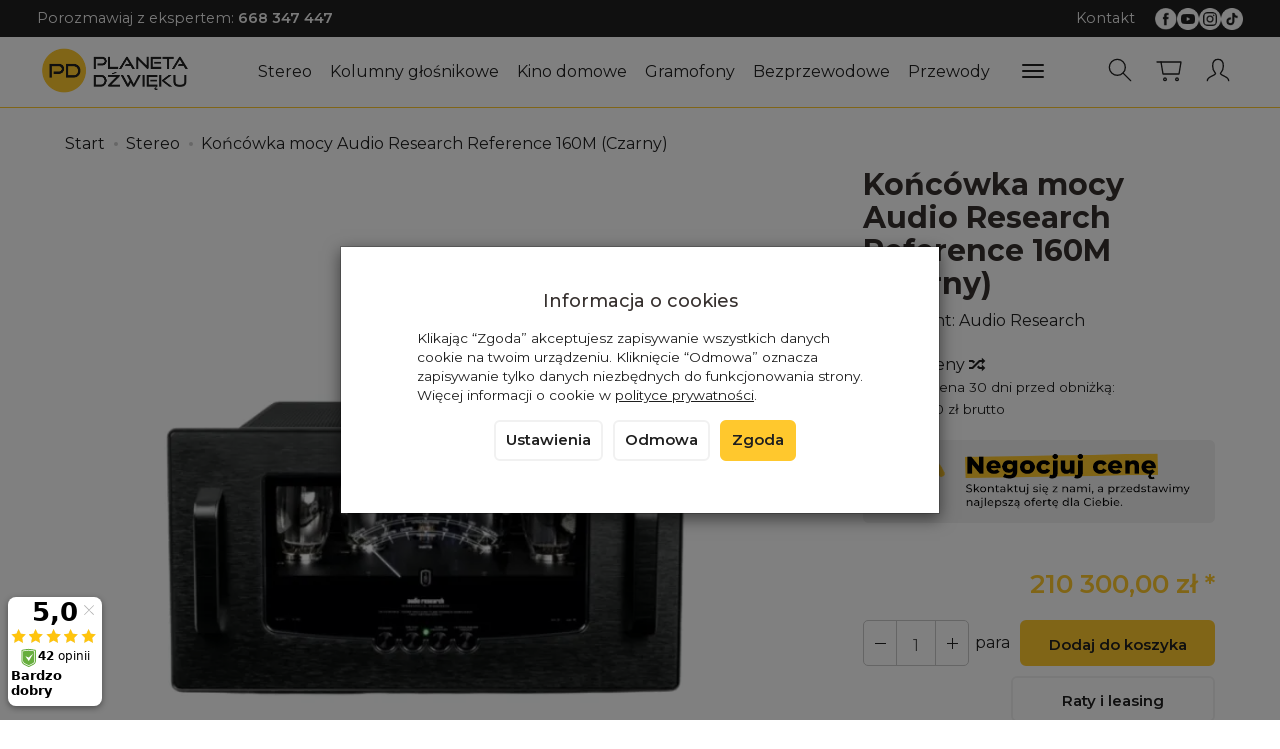

--- FILE ---
content_type: text/html; charset=utf-8
request_url: https://planetadzwieku.com/audio-research-reference-160m-czarny.html
body_size: 192580
content:
<!DOCTYPE html>
<html lang="pl">
   <head>
      <meta name="viewport" content="width=device-width, initial-scale=1.0" />
      
      
      

      
      
      
       
      
      
      
      
      
      
      
      

      
      
      
      
      
      

      <meta http-equiv="Content-Type" content="text/html; charset=utf-8" />
<meta name="keywords" content="Końcówka mocy Audio Research Reference 160M (Czarny), Audio Research, Wzmacniacze lampowe, Stereo" />
<meta name="description" content="Światowy lider lampowego hi-end audio z 50-letnią tradycją Od samego początku, od 1970, Audio Research stale produkuje lampowe komponenty osiągające najlepsze brzmienie w" />
<title>Końcówka mocy Audio Research Reference 160M (Czarny) - planetadzwieku.com</title>
<link rel="canonical" href="https://planetadzwieku.com/audio-research-reference-160m-czarny.html" />
      <link rel="preload" href="/bootstrap/fonts/glyphicons-halflings-regular.woff" as="font" crossorigin="anonymous">
      <link href="/bootstrap/css/bootstrap.min.css?v320" rel="preload" as="style">
      <link href="/bootstrap/css/bootstrap.min.css?v320" rel="stylesheet" type="text/css">
      <link href="/cache/css/00b3294693c72801895ddf3eb9f127ff.css?lm=1763460375" rel="preload" as="style" />
<link href="/cache/css/00b3294693c72801895ddf3eb9f127ff.css?lm=1763460375" rel="stylesheet" type="text/css" />
      
      <link rel="shortcut icon" type="image/x-icon" href="/favicon.ico" />
      
    <link href="https://fonts.googleapis.com/css2?family=Montserrat:ital,wght@0,100..900;1,100..900&display=swap" rel="preload" as="style">
	<link href="https://fonts.googleapis.com/css2?family=Montserrat:ital,wght@0,100..900;1,100..900&display=swap" rel="stylesheet" type="text/css">
	
	<style>
		body,
        .btn-round, .homepage-carousel .btn, #newsletter .btn, .sort .btn, .sort .form-control,
        #nav-menu>.navbar-nav>li>a
		{
			font-family: "Montserrat", sans-serif;
		} 
	</style>
	

<link href="https://fonts.googleapis.com/css2?family=Asap+Condensed&family=Roboto+Condensed&display=swap" rel="preload" as="style">
<link href="https://fonts.googleapis.com/css2?family=Asap+Condensed&family=Roboto+Condensed&display=swap" rel="stylesheet" type="text/css">


<!--[if IE 9]>
 <style type="text/css">
 select.form-control
 {
    padding-right: 0;
    background-image: none;
 }
 </style>
<![endif]-->





            <script type="text/javascript">
  window.dataLayer = window.dataLayer || [];
  function gtag(){dataLayer.push(arguments)};
</script>
  <script>
    
     gtag('consent', 'default', {
        'functionality_storage': 'granted',
        'personalization_storage': 'granted',
        'security_storage': 'granted',
        'analytics_storage': 'denied',      
        'ad_storage': 'denied',
        'ad_personalization': 'denied',
        'ad_user_data': 'denied',
        'wait_for_update': 500
    });
    
</script>
<script async src="https://www.googletagmanager.com/gtag/js?id=G-QKBEZ9DYBN"></script>
<script>
  gtag('js', new Date());
  gtag('config', 'G-QKBEZ9DYBN');
 </script>
 <script>
    gtag('config', 'AW-434-653-5202');
</script> 
  <script>
  
    gtag("event", "view_item", {
    currency: "PLN",
    value: 210300.00,
    items: [
            {
        item_id: "18726",
        item_name: "Końcówka mocy Audio Research Reference 160M (Czarny)",
        index: 0,
        item_brand: "Audio Research",
        item_category: "Stereo",
                price: 210300.00,
              // Google Ads
        id: "18726",
        google_business_vertical: "retail"
      }    ]
  });
  </script>

 
      

<noscript><img height="1" width="1" style="display:none" src="https://www.facebook.com/tr?id=403569335475383&ev=PageView&noscript=1" /></noscript>




<meta property="og:type" content="website" /><meta property="og:title" content="Końcówka mocy Audio Research Reference 160M (Czarny)" /><meta property="og:description" content="Światowy lider lampowego hi-end audio z 50-letnią tradycją
Od samego początku, od 1970, Audio Research stale produkuje lampowe komponenty osiągające najlepsze brzmienie w swojej klasie. Po pięciu dek" /><meta property="og:url" content="https://planetadzwieku.com/audio-research-reference-160m-czarny.html" /><meta property="og:image" content="https://planetadzwieku.com/media/products/5d574be8c7a5759de7f234df7b798350/images/thumbnail/big_Product-Card-WWW-2-.webp?lm=1763455773" /><meta property="og:updated_time" content="1769351599" /><script>

var ad_storage = 'denied';

var analytics_storage = 'denied';

var ad_personalization = "denied";

var ad_user_data = "denied";

var cookies_message_bar_hidden = 0;

const cookies = document.cookie.split("; ");

for (let i = 0; i < cookies.length; i++) {
  const cookie = cookies[i].split("=");
  
  if (cookie[0] === "cookies_google_analytics"){
    var cookies_google_analytics = cookie[1];                                
    
    if(cookies_google_analytics === 'true'){           
       var analytics_storage = "granted";
    }        
  }
  
  if (cookie[0] === "cookies_google_targeting"){
    
    var cookies_google_targeting = cookie[1];                        
            
    if(cookies_google_targeting === 'true'){            
        var ad_storage = "granted";
    }     
  }

 if (cookie[0] === "cookies_google_personalization"){
    
    var cookies_google_personalization = cookie[1];                        
            
    if(cookies_google_personalization === 'true'){            
        var ad_personalization = "granted";
    }     
  }

if (cookie[0] === "cookies_google_user_data"){
    
    var cookies_google_user_data = cookie[1];                        
            
    if(cookies_google_user_data === 'true'){            
        var ad_user_data = "granted";
    }     
  }

if (cookie[0] === "cookies_message_bar_hidden"){
    
    var cookies_message_bar_hidden = cookie[1];                        
            
    if(cookies_message_bar_hidden === 'true'){            
        var cookies_message_bar_hidden = 1;
    }     
  }

}

        
         if (cookies_message_bar_hidden == 1){
            gtag('consent', 'update', {
            'functionality_storage': 'granted',
            'personalization_storage': 'granted',
            'security_storage': 'granted',
            'analytics_storage': analytics_storage,      
            'ad_storage': ad_storage,
            'ad_personalization': ad_personalization,
            'ad_user_data': ad_user_data
        });
         }
    
    </script>   </head>
   <body>
      
      
      <!-- Google Tag Manager -->
      <noscript><iframe src="//www.googletagmanager.com/ns.html?id=GTM-WGRKQ8"
      height="0" width="0" style="display:none;visibility:hidden"></iframe></noscript>
      <script>(function(w,d,s,l,i){w[l]=w[l]||[];w[l].push({'gtm.start':new Date().getTime(),event:'gtm.js'});
      var f=d.getElementsByTagName(s)[0],j=d.createElement(s),dl=l!='dataLayer'?'&l='+l:'';
      j.async=true;j.src='//www.googletagmanager.com/gtm.js?id='+i+dl;f.parentNode.insertBefore(j,f);
      })(window,document,'script','dataLayer','GTM-WGRKQ8');</script>
      <!-- End Google Tag Manager -->

      
      
      



<div class="modal fade" id="ajax-login-form-modal" tabindex="-1" role="dialog" aria-hidden="false" aria-modal="true" aria-labelledby="login_ajax">
    <div class="modal-dialog">
        <div class="modal-content">       
            <div id="ajax-login-form"></div>    
        </div>

    </div>
</div>
      <header>
    <nav id="header-navbar" role="navigation" class="navbar navbar-fixed-top bg-menu">
    <div id="overtop" class="flex justify-between hidden-xs">
        <div>
                <div class="top-box tinymce_html">
        <!--[mode:tiny]--><p>Porozmawiaj z ekspertem: <a href="tel:+48668347447"><strong>668 347 447</strong></a></p> 
    </div>

        </div>
        <div class="flex flex-right">
                <div class="top-box tinymce_html">
        <!--[mode:tiny]--><p><a href="/webpage/kontakt.html">Kontakt</a></p> 
    </div>

                    
<div class="social">
    <div class="h5">Social media</div>
    <div class="space"></div>
    <div class="icons">
                    <a href="https://facebook.com/PlanetaDzwieku" target="_blank" rel="noopener">
                <img class="top" src="/images/frontend/theme/watch25/_editor/prod/cbdd1eb62787ed1ad12d9f19b3b0a6ac.png" alt='Facebook' width="37" height="37"/>                <img class="bottom" src="/images/frontend/theme/bianco/social/facebook-white.png" alt='Facebook' width="37" height="37"/>
                <span class="txt">Facebook</span>            </a>
                            
            <a href="https://www.youtube.com/channel/UCzsdlY_EoEgXQKQKvEiD89g" target="_blank" rel="noopener">
                <img class="top" src="/images/frontend/theme/watch25/_editor/prod/d9e0fe3803d1ef3eed8040044117ab73.png" alt='Youtube' width="37" height="37"/>                <img class="bottom" src="/images/frontend/theme/bianco/social/youtube-white.png" alt='Youtube' width="37" height="37"/>
                <span class="txt">Youtube</span>            </a>
                    
            <a href="https://instagram.com/planetadzwieku/" target="_blank" rel="noopener">
                <img class="top" src="/images/frontend/theme/watch25/_editor/prod/fe78baadcc840b64cd0b825a71f5921b.png" alt='Instagram' width="37" height="37"/>                <img class="bottom" src="/images/frontend/theme/bianco/social/instagram-white.png" alt='Instagram' width="37" height="37"/>
                <span class="txt">Instagram</span>            </a>
                 
            
            <a href="https://tiktok.com/@planetadzwieku" target="_blank" rel="noopener">
                <img class="top" src="/images/frontend/theme/watch25/_editor/prod/699d7fda14d0e6925b764fbfa05bbf58.png" alt='Tiktok' width="37" height="37"/>                <img class="bottom" src="/images/frontend/theme/bianco/social/tiktok-white.png" alt='Tiktok' width="37" height="37"/>
                <span class="txt">Tiktok</span>            </a>
                                    </div>
</div> 
        </div>
    </div>
    <div class="container">
        <div id="logo">
            <div>
                <a href="/" aria-label="Strona główna">
                    <img src="/images/frontend/theme/watch25/_editor/prod/879a9ec7373dcc4b058048080728adf4.png" alt="" />
                </a>
            </div>
        </div>
        <div id="navbar-buttons" class="btn-group pull-right">
            <button 
                id="nav-button-search" 
                type="button" 
                class="btn btn-navbar hidden-xs collapsed" 
                data-toggle="collapse"
                data-target="#nav-search" 
                data-parent="#header-navbar" 
                aria-label="Szukaj"
            >
                <svg role="img" xmlns="http://www.w3.org/2000/svg" width="32px" height="32px" viewBox="0 0 24 24" stroke-width="1" stroke-linecap="round" stroke-linejoin="round" fill="none"><path d="M14.4121122,14.4121122 L20,20"/> <circle cx="10" cy="10" r="6"/></svg>
            </button>
                            <button 
                    id="nav-button-shopping-cart" 
                    type="button" 
                    class="btn btn-navbar collapsed empty" 
                    data-toggle="collapse" 
                    data-target="#nav-shopping-cart"
                    data-parent="#header-navbar" 
                    data-menu-mobile-target="#modal-shopping-cart-container"
                    aria-label="Koszyk"
                >
                    <svg role="img" xmlns="http://www.w3.org/2000/svg" width="32px" height="32px" viewBox="0 0 24 24" stroke-width="1" stroke-linecap="round" stroke-linejoin="round" fill="none"><path d="M6 6h15l-1.5 9h-12z"/> <circle cx="9" cy="19" r="1"/> <circle cx="18" cy="19" r="1"/> <path d="M6 6H3"/> </svg>
                    <small class="quantity"></small>
                </button>
                        
            <button
                id="nav-button-user"
                type="button"
                class=" btn btn-navbar collapsed"
                data-toggle="collapse"
                data-target="#nav-user"
                data-parent="#header-navbar"
                data-menu-mobile-target="#modal-user"
                aria-label="Moje konto"
            >
                <svg role="img" xmlns="http://www.w3.org/2000/svg" width="32px" height="32px" viewBox="0 0 24 24" stroke-width="1" stroke-linecap="round" stroke-linejoin="round" fill="none"><path d="M4,20 C4,17 8,17 10,15 C11,14 8,14 8,9 C8,5.667 9.333,4 12,4 C14.667,4 16,5.667 16,9 C16,14 13,14 14,15 C16,17 20,17 20,20"/> </svg>
                <small class="login-status">&nbsp;</small>
            </button>
            
            
            <button
                id="nav-button-settings" 
                type="button"
                class="btn btn-navbar hidden-xs collapsed" 
                data-toggle="collapse"
                data-target="#nav-settings" 
                data-parent="#header-navbar"
                aria-label="Język i waluta"
            >
                <svg role="img" xmlns="http://www.w3.org/2000/svg" width="32px" height="32px" viewBox="0 0 24 24" stroke-width="1" stroke-linecap="round" stroke-linejoin="round" fill="none"><path d="M5 20v-5c1.333-1.333 3-2 5-2 3 0 4 2 6 2 1 0 2-.333 3-1V5c-1 .667-2 1-3 1-2 0-3-2-6-2-2 0-3.667.667-5 2v9"/></svg>
            </button>
        </div>
        <div class="navbar-header hidden-sm hidden-md hidden-lg">
            <button 
                id="nav-button-menu" 
                type="button" 
                class="navbar-toggle collapsed" 
                data-toggle="collapse" 
                data-target="#nav-menu" 
                data-parent="#header-navbar"
                data-menu-mobile-target="#modal-categories"
                aria-label="Rozwiń kategorie"
            >
                <span class="icon-bar"></span>
                <span class="icon-bar"></span>
                <span class="icon-bar"></span>
            </button>
            <button 
                id="nav-button-search-mobile" 
                class="btn btn-navbar collapsed pull-left"
                type="button" 
                data-toggle="collapse" 
                data-target="#nav-search"
                data-parent="#header-navbar"
                data-menu-mobile-target="#modal-search"
                aria-label="Szukaj"
            >
                <svg role="img" xmlns="http://www.w3.org/2000/svg" width="32px" height="32px" viewBox="0 0 24 24" stroke-width="1" stroke-linecap="round" stroke-linejoin="round" fill="none"><path d="M14.4121122,14.4121122 L20,20"/> <circle cx="10" cy="10" r="6"/></svg>
            </button>
        </div>
        <div id="nav-menu" class="navbar-collapse collapse clearfix">
            <ul class="nav navbar-nav horizontal-categories" style="visibility: hidden; height: 0">
    <li class="hidden-xs">
        <a href="/">Home</a>
    </li>
                                                    <li class="dropdown">
                    <a 
                        href="/category/stereo" 
                        class="dropdown-toggle category-link" 
                        data-hover="dropdown" 
                    >
                        Stereo
                    </a>
                    <button
                        type="button"
                        class="btn btn-light hidden-sm hidden-md hidden-lg" 
                        data-toggle="dropdown"
                    >
                        <svg width="7" height="12" viewBox="0 0 7 12" fill="none" xmlns="http://www.w3.org/2000/svg"><path d="M1 1L6 6L1 11" stroke="currentColor" stroke-width="2" stroke-linecap="round" stroke-linejoin="round"/></svg>                        
                    </button>
                    <ul class="dropdown-menu">
                                                    <li >
                                <a href="/category/stereo-amplitunery-stereo" class="category-link">Amplitunery stereo</a>
                                                            </li>
                                                    <li >
                                <a href="/category/stereo-wzmacniacze" class="category-link">Wzmacniacze</a>
                                                            </li>
                                                    <li >
                                <a href="/category/stereo-wzmacniacze-lampowe" class="category-link">Wzmacniacze lampowe</a>
                                                            </li>
                                                    <li >
                                <a href="/category/stereo-przedwzmacniacze" class="category-link">Przedwzmacniacze</a>
                                                            </li>
                                                    <li >
                                <a href="/category/stereo-koncowki-mocy" class="category-link">Końcówki mocy</a>
                                                            </li>
                                                    <li >
                                <a href="/category/stereo-tunery-radiowe" class="category-link">Tunery radiowe</a>
                                                            </li>
                                                    <li >
                                <a href="/category/stereo-odtwarzacze-cd" class="category-link">Odtwarzacze CD</a>
                                                            </li>
                                                    <li >
                                <a href="/category/stereo-odwarzacze-kaset" class="category-link">Odtwarzacze kaset</a>
                                                            </li>
                                                    <li >
                                <a href="/category/stereo-odwarzacze-sieciowe" class="category-link">Odtwarzacze sieciowe</a>
                                                            </li>
                                                    <li >
                                <a href="/category/stereo-przetworniki-dac" class="category-link">Przetworniki DAC</a>
                                                            </li>
                                                    <li >
                                <a href="/category/stereo-procesory-i-zegary-cyfrowe" class="category-link">Procesory i zegary cyfrowe</a>
                                                            </li>
                                                    <li >
                                <a href="/category/stereo-serwery-muzyczne" class="category-link">Serwery muzyczne</a>
                                                            </li>
                                                    <li >
                                <a href="/category/stereo-urzadzenia-all-in-one" class="category-link">Urządzenia All in one</a>
                                                            </li>
                                                    <li >
                                <a href="/category/stereo-sluchawki" class="category-link">Słuchawki</a>
                                                            </li>
                                                    <li >
                                <a href="/category/stereo-wzmacniacze-sluchawkowe" class="category-link">Wzmacniacze słuchawkowe</a>
                                                            </li>
                                            </ul> 
                </li>
                     
                                                    <li class="dropdown">
                    <a 
                        href="/category/kolumny-glosnikowe" 
                        class="dropdown-toggle category-link" 
                        data-hover="dropdown" 
                    >
                        Kolumny głośnikowe
                    </a>
                    <button
                        type="button"
                        class="btn btn-light hidden-sm hidden-md hidden-lg" 
                        data-toggle="dropdown"
                    >
                        <svg width="7" height="12" viewBox="0 0 7 12" fill="none" xmlns="http://www.w3.org/2000/svg"><path d="M1 1L6 6L1 11" stroke="currentColor" stroke-width="2" stroke-linecap="round" stroke-linejoin="round"/></svg>                        
                    </button>
                    <ul class="dropdown-menu">
                                                    <li >
                                <a href="/category/kolumny-glosnikowe-kolumny-podstawkowe" class="category-link">Kolumny podstawkowe</a>
                                                            </li>
                                                    <li >
                                <a href="/category/kolumny-glosnikowe-kolumny-podlogowe" class="category-link">Kolumny podłogowe</a>
                                                            </li>
                                                    <li >
                                <a href="/category/kolumny-glosnikowe-kolumny-aktywne" class="category-link">Kolumny aktywne</a>
                                                            </li>
                                                    <li >
                                <a href="/category/kolumny-glosnikowe-subwoofery" class="category-link">Subwoofery</a>
                                                            </li>
                                                    <li >
                                <a href="/category/kolumny-glosnikowe-glosniki-centralne" class="category-link">Głośniki centralne</a>
                                                            </li>
                                                    <li >
                                <a href="/category/kolumny-glosnikowe-glosniki-atmos" class="category-link">Głośniki atmos</a>
                                                            </li>
                                                    <li >
                                <a href="/category/kolumny-glosnikowe-glosniki-surroundowe" class="category-link">Głośniki surroundowe</a>
                                                            </li>
                                                    <li >
                                <a href="/category/kolumny-glosnikowe-nascienne" class="category-link">Naścienne</a>
                                                            </li>
                                                    <li >
                                <a href="/category/kolumny-glosnikowe-zewnetrzne" class="category-link">Zewnętrzne</a>
                                                            </li>
                                                    <li >
                                <a href="/category/kolumny-glosnikowe-instalacyjne" class="category-link">Instalacyjne</a>
                                                            </li>
                                                    <li >
                                <a href="/category/kolumny-glosnikowe-zestawy-2-1" class="category-link">Zestawy 2.1</a>
                                                            </li>
                                                    <li >
                                <a href="/category/kolumny-glosnikowe-zestawy-5-0" class="category-link">Zestawy 5.0</a>
                                                            </li>
                                                    <li >
                                <a href="/category/kolumny-glosnikowe-zestawy-5-1" class="category-link">Zestawy 5.1</a>
                                                            </li>
                                                    <li >
                                <a href="/category/kolumny-glosnikowe-podstawki" class="category-link">Podstawki</a>
                                                            </li>
                                                    <li >
                                <a href="/category/kolumny-glosnikowe-uchwyty-glosnikowe" class="category-link">Uchwyty głośnikowe</a>
                                                            </li>
                                                    <li >
                                <a href="/category/kolumny-glosnikowe-akcesoria" class="category-link">Akcesoria </a>
                                                            </li>
                                            </ul> 
                </li>
                     
                                                    <li class="dropdown">
                    <a 
                        href="/category/kino-domowe" 
                        class="dropdown-toggle category-link" 
                        data-hover="dropdown" 
                    >
                        Kino domowe
                    </a>
                    <button
                        type="button"
                        class="btn btn-light hidden-sm hidden-md hidden-lg" 
                        data-toggle="dropdown"
                    >
                        <svg width="7" height="12" viewBox="0 0 7 12" fill="none" xmlns="http://www.w3.org/2000/svg"><path d="M1 1L6 6L1 11" stroke="currentColor" stroke-width="2" stroke-linecap="round" stroke-linejoin="round"/></svg>                        
                    </button>
                    <ul class="dropdown-menu">
                                                    <li >
                                <a href="/category/kino-domowe-amplitunery-kina-domowego" class="category-link">Amplitunery kina domowego</a>
                                                            </li>
                                                    <li >
                                <a href="/category/kino-domowe-odtwarzacze-blu-ray" class="category-link">Odtwarzacze Blu-Ray</a>
                                                            </li>
                                                    <li >
                                <a href="/category/kino-domowe-zestawy-5-1" class="category-link">Zestawy 5.1</a>
                                                            </li>
                                                    <li >
                                <a href="/category/kino-domowe-zestawy-7-1" class="category-link">Zestawy 7.1</a>
                                                            </li>
                                                    <li >
                                <a href="/category/kino-domowe-soundbary" class="category-link">Soundbary</a>
                                                            </li>
                                                    <li >
                                <a href="/category/kino-domowe-projektory" class="category-link">Projektory</a>
                                                            </li>
                                                    <li >
                                <a href="/category/kino-domowe-procesory-dzwieku" class="category-link">Procesory dźwięku</a>
                                                            </li>
                                                    <li >
                                <a href="/category/kino-domowe-przedwzmacniacze" class="category-link">Przedwzmacniacze</a>
                                                            </li>
                                                    <li >
                                <a href="/category/kino-domowe-wielokanalowe-koncowki-mocy" class="category-link">Wielokanałowe końcówki mocy</a>
                                                            </li>
                                                    <li >
                                <a href="/category/kino-domowe-wzmacniacze-subwoofera" class="category-link">Wzmacniacze subwoofera</a>
                                                            </li>
                                            </ul> 
                </li>
                     
                                                    <li class="dropdown">
                    <a 
                        href="/category/nowa-kategoria-16206" 
                        class="dropdown-toggle category-link" 
                        data-hover="dropdown" 
                    >
                        Gramofony
                    </a>
                    <button
                        type="button"
                        class="btn btn-light hidden-sm hidden-md hidden-lg" 
                        data-toggle="dropdown"
                    >
                        <svg width="7" height="12" viewBox="0 0 7 12" fill="none" xmlns="http://www.w3.org/2000/svg"><path d="M1 1L6 6L1 11" stroke="currentColor" stroke-width="2" stroke-linecap="round" stroke-linejoin="round"/></svg>                        
                    </button>
                    <ul class="dropdown-menu">
                                                    <li >
                                <a href="/category/gramofony-gramofony" class="category-link">Gramofony</a>
                                                            </li>
                                                    <li >
                                <a href="/category/gramofony-wkladki-gramofonowe" class="category-link">Wkładki gramofonowe</a>
                                                            </li>
                                                    <li >
                                <a href="/category/gramofony-igly-do-wkladek" class="category-link">Igły gramofonowe</a>
                                                            </li>
                                                    <li >
                                <a href="/category/gramofony-przedwzmacniacze-gramonofonowe" class="category-link">Przedwzmacniacze gramofonowe</a>
                                                            </li>
                                                    <li >
                                <a href="/category/gramofony-kable-gramofonowe" class="category-link">Kable gramofonowe</a>
                                                            </li>
                                                    <li >
                                <a href="/category/gramofony-akcesoria" class="category-link">Akcesoria</a>
                                                            </li>
                                                    <li >
                                <a href="/category/gramofony-ramiona-gramofonowe" class="category-link">Ramiona gramofonowe</a>
                                                            </li>
                                                    <li >
                                <a href="/category/gramofony-transformatory-step-up" class="category-link">Transformatory Step-Up</a>
                                                            </li>
                                            </ul> 
                </li>
                     
                                                    <li class="dropdown">
                    <a 
                        href="/category/nowa-kategoria-16207" 
                        class="dropdown-toggle category-link" 
                        data-hover="dropdown" 
                    >
                        Bezprzewodowe
                    </a>
                    <button
                        type="button"
                        class="btn btn-light hidden-sm hidden-md hidden-lg" 
                        data-toggle="dropdown"
                    >
                        <svg width="7" height="12" viewBox="0 0 7 12" fill="none" xmlns="http://www.w3.org/2000/svg"><path d="M1 1L6 6L1 11" stroke="currentColor" stroke-width="2" stroke-linecap="round" stroke-linejoin="round"/></svg>                        
                    </button>
                    <ul class="dropdown-menu">
                                                    <li >
                                <a href="/category/bezprzewodowe-glosniki" class="category-link">Głośniki</a>
                                                            </li>
                                                    <li >
                                <a href="/category/bezprzewodowe-kolumny" class="category-link">Kolumny</a>
                                                            </li>
                                                    <li >
                                <a href="/category/bezprzewodowe-systemy-kina" class="category-link">Multiroom</a>
                                                            </li>
                                                    <li >
                                <a href="/category/bezprzewodowe-radia" class="category-link">Radia</a>
                                                            </li>
                                                    <li >
                                <a href="/category/bezprzewodowe-systemy-all-in-one" class="category-link">Systemy All-in-one</a>
                                                            </li>
                                                    <li >
                                <a href="/category/bezprzewodowe-systemy-kina-domowego" class="category-link">Systemy kina domowego</a>
                                                            </li>
                                                    <li >
                                <a href="/category/bezprzewodowe-odbiorniki-bluetooth" class="category-link">Odbiorniki Bluetooth</a>
                                                            </li>
                                            </ul> 
                </li>
                     
                                                    <li class="dropdown">
                    <a 
                        href="/category/nowa-kategoria-16208" 
                        class="dropdown-toggle category-link" 
                        data-hover="dropdown" 
                    >
                        Przewody
                    </a>
                    <button
                        type="button"
                        class="btn btn-light hidden-sm hidden-md hidden-lg" 
                        data-toggle="dropdown"
                    >
                        <svg width="7" height="12" viewBox="0 0 7 12" fill="none" xmlns="http://www.w3.org/2000/svg"><path d="M1 1L6 6L1 11" stroke="currentColor" stroke-width="2" stroke-linecap="round" stroke-linejoin="round"/></svg>                        
                    </button>
                    <ul class="dropdown-menu">
                                                    <li >
                                <a href="/category/przewody-glosnikowe" class="category-link">Głośnikowe</a>
                                                            </li>
                                                    <li >
                                <a href="/category/przewody-zworki-glosnikowe" class="category-link">Zworki głośnikowe</a>
                                                            </li>
                                                    <li >
                                <a href="/category/przewody-interkonekty-rca-din-xlr" class="category-link">Interkonekty DIN</a>
                                                            </li>
                                                    <li >
                                <a href="/category/przewody-interkonekty-rca" class="category-link">Interkonekty RCA</a>
                                                            </li>
                                                    <li >
                                <a href="/category/przewody-interkonekty-xlr" class="category-link">Interkonekty XLR</a>
                                                            </li>
                                                    <li >
                                <a href="/category/przewody-jack-rca" class="category-link">Jack-RCA</a>
                                                            </li>
                                                    <li >
                                <a href="/category/przewody-jack" class="category-link">Jack</a>
                                                            </li>
                                                    <li >
                                <a href="/category/przewody-gramofonowe" class="category-link">Gramofonowe</a>
                                                            </li>
                                                    <li >
                                <a href="/category/przewody-usb" class="category-link">USB</a>
                                                            </li>
                                                    <li >
                                <a href="/category/przewody-interkonekty-coax" class="category-link">Koaksjalne</a>
                                                            </li>
                                                    <li >
                                <a href="/category/przewody-interkonekty-optyczne" class="category-link">Optyczne</a>
                                                            </li>
                                                    <li >
                                <a href="/category/przewody-aes-ebu" class="category-link">AES/EBU</a>
                                                            </li>
                                                    <li >
                                <a href="/category/przewody-hdmi" class="category-link">HDMI</a>
                                                            </li>
                                                    <li >
                                <a href="/category/przewody-ethernet" class="category-link">Ethernet</a>
                                                            </li>
                                                    <li >
                                <a href="/category/przewody-wtyki" class="category-link">Wtyki</a>
                                                            </li>
                                                    <li >
                                <a href="/category/przewody-nowa-kategoria" class="category-link">Subwooferowe</a>
                                                            </li>
                                                    <li >
                                <a href="/category/przewody-zasilajace" class="category-link">Zasilające</a>
                                                            </li>
                                            </ul> 
                </li>
                     
                                                    <li class="dropdown">
                    <a 
                        href="/category/akcesoria" 
                        class="dropdown-toggle category-link" 
                        data-hover="dropdown" 
                    >
                        Akcesoria
                    </a>
                    <button
                        type="button"
                        class="btn btn-light hidden-sm hidden-md hidden-lg" 
                        data-toggle="dropdown"
                    >
                        <svg width="7" height="12" viewBox="0 0 7 12" fill="none" xmlns="http://www.w3.org/2000/svg"><path d="M1 1L6 6L1 11" stroke="currentColor" stroke-width="2" stroke-linecap="round" stroke-linejoin="round"/></svg>                        
                    </button>
                    <ul class="dropdown-menu">
                                                    <li >
                                <a href="/category/akcesoria-meble-hi-fi" class="category-link">Meble hi-fi</a>
                                                            </li>
                                                    <li >
                                <a href="/category/akcesoria-mikrofony-pomiarowe-kalibracyjne" class="category-link">Mikrofony pomiarowe, kalibracyjne</a>
                                                            </li>
                                                    <li >
                                <a href="/category/akcesoria-moduly" class="category-link">Moduły</a>
                                                            </li>
                                                    <li >
                                <a href="/category/stereo-przelaczniki-sieciowe" class="category-link">Switche sieciowe</a>
                                                            </li>
                                                    <li >
                                <a href="/category/nowa-kategoria-16209" class="category-link">Zasilanie</a>
                                                            </li>
                                                    <li >
                                <a href="/category/akcesoria-ustroje-akustyczne" class="category-link">Panele akustyczne</a>
                                                            </li>
                                                    <li >
                                <a href="/category/akcesoria-sieciowe-systemy-filtrujace" class="category-link">Sieciowe systemy filtrujące</a>
                                                            </li>
                                                    <li >
                                <a href="/category/akcesoria-piloty" class="category-link">Piloty</a>
                                                            </li>
                                            </ul> 
                </li>
                     
                                                    <li class="dropdown">
                    <a 
                        href="/category/outlet" 
                        class="dropdown-toggle category-link" 
                        data-hover="dropdown" 
                    >
                        Outlet
                    </a>
                    <button
                        type="button"
                        class="btn btn-light hidden-sm hidden-md hidden-lg" 
                        data-toggle="dropdown"
                    >
                        <svg width="7" height="12" viewBox="0 0 7 12" fill="none" xmlns="http://www.w3.org/2000/svg"><path d="M1 1L6 6L1 11" stroke="currentColor" stroke-width="2" stroke-linecap="round" stroke-linejoin="round"/></svg>                        
                    </button>
                    <ul class="dropdown-menu">
                                                    <li >
                                <a href="/category/outlet-akcesoria" class="category-link">Akcesoria</a>
                                                            </li>
                                                    <li >
                                <a href="/category/outlet-elektronika" class="category-link">Elektronika</a>
                                                            </li>
                                                    <li >
                                <a href="/category/outlet-gramofony" class="category-link">Gramofony</a>
                                                            </li>
                                                    <li >
                                <a href="/category/outlet-kolumny-glosnikowe" class="category-link">Kolumny głośnikowe</a>
                                                            </li>
                                                    <li >
                                <a href="/category/outlet-przewody" class="category-link">Przewody</a>
                                                            </li>
                                                    <li >
                                <a href="/category/outlet-sluchawki" class="category-link">Słuchawki</a>
                                                            </li>
                                            </ul> 
                </li>
                     
          
    
    
</ul>




        </div>
        <div class="navbar-dropdown">
            <div id="nav-shopping-cart" class="navbar-collapse collapse">
                <div class="shopping-cart clearfix">
            <div class="text-right">Twój koszyk jest pusty</div>
    </div>





            </div>
            <div id="nav-user" class="navbar-collapse collapseV2 hidden-xs">
                <div class="nav-user-content">
                        <div class="user-content">
        <button class="btn btn-primary" data-action="ajax-login-button">Zaloguj</button>
        <div class="user-options-text text-muted hidden-xs">Nie masz jeszcze konta?</div>
        <a class="btn btn-light" href="https://planetadzwieku.com/user/createAccount" rel="nofollow">Załóż konto</a>    
    </div>

<div class="user-settings hidden-sm hidden-md hidden-lg">
    
    
</div>


                </div>
            </div>
            <div id="nav-settings" class="hidden-xs navbar-collapse collapseV2"><div class="nav-settings-content"></div></div>
            <div id="nav-search" class="navbar-collapse hidden-xs">
                <div class="nav-search-content">
                    
<form action="/product/search" class="form-inline search" method="get">
    <div class="input-group">
        <label class="sr-only" for="search-hynj">Wyszukaj</label>
        <input id="search-hynj" type="search" autocomplete="off" class="form-control" name="query" value="" placeholder='Wpisz czego szukasz' />
        <span class="input-group-btn">
            <button class="btn btn-primary" type="submit" aria-label="Wyszukaj">
                <span class="glyphicon glyphicon-search"></span>
            </button>
        </span>                                
    </div>
</form>






                </div>
            </div>
        </div>
    </div>
</nav>
</header>

<div id="one-column-layout">
	<main>
				
		 
		<div class="container">
		 
			
			 		
				<ol class="breadcrumb hidden-xs" itemscope itemtype="https://schema.org/BreadcrumbList">
    <li itemprop="itemListElement" itemscope itemtype="https://schema.org/ListItem">
        <a itemprop="item" href="https://planetadzwieku.com/"><span itemprop="name">Start</span></a>
        <meta itemprop="position" content="1" />
    </li>
                <li itemprop="itemListElement" itemscope itemtype="https://schema.org/ListItem">
                        <a itemprop="item"  href="https://planetadzwieku.com/category/stereo"><span itemprop="name">Stereo</span></a>
                        <meta itemprop="position" content="2" />
        </li>
            <li itemprop="itemListElement" itemscope itemtype="https://schema.org/ListItem">
                        <a itemprop="item"  href="https://planetadzwieku.com/audio-research-reference-160m-czarny.html"><span itemprop="name">Końcówka mocy Audio Research Reference 160M (Czarny)</span></a>
                        <meta itemprop="position" content="3" />
        </li>
    </ol>




			  

			
			













 

<div itemscope itemtype="https://schema.org/Product">
    <div class="card panel panel-default">
        <div id="content" class="panel-body">
            <div class="row">
                <div class="col-xs-12 col-sm-8 product-gallery">
                
                
                
                    <ul id="product-gallery" class="gallery list-unstyled clearfix gallery-photos" data-equalizer>
                        <li id="product-photo" class="col-xs-12" data-src="/media/products/5d574be8c7a5759de7f234df7b798350/images/thumbnail/big_Product-Card-WWW-2-.webp?lm=1763455773" data-sub-html="    &lt;div class=&quot;custom-html&quot;&gt;
        &lt;h4&gt;Końcówka mocy Audio Research Reference 160M (Czarny)&lt;/h4&gt;
        &lt;p&gt;&lt;/p&gt;
    &lt;/div&gt;
" data-id="" data-gallery="/stThumbnailPlugin.php?i=media%2Fproducts%2F5d574be8c7a5759de7f234df7b798350%2Fimages%2FProduct-Card-WWW-2-.png&t=gallery&f=product&u=1762526381">
                            <div>
                                <div class="gallery-image">
                                    <img itemprop="image" class="img-responsive" src="/media/products/5d574be8c7a5759de7f234df7b798350/images/thumbnail/large_Product-Card-WWW-2-.webp?lm=1762853833" alt="Końcówka mocy Audio Research Reference 160M (Czarny)" width="800" height="800" />
                                                                        <div class="pg_label" style="display: none;">
                                                                                    </div>
                                                                    </div>
                            </div>
                        </li>
                                                         
    <li class=" col-xs-2 col-md-3 col-lg-2" data-sub-html="        &lt;div class=&quot;custom-html&quot;&gt;
            &lt;div class=&quot;h4&quot;&gt;Końcówka mocy Audio Research Reference 160M (Czarny)&lt;/div&gt;
            &lt;p&gt;&lt;/p&gt;
        &lt;/div&gt;
    " data-src="/media/products/5d574be8c7a5759de7f234df7b798350/images/thumbnail/big_Ref160-angle-no-cover-BLK-full-s9.webp?lm=1764024143" data-id="" data-equalizer-watch>
        <div>
            <div class="gallery-image">
                <img class="img-responsive" src="/media/products/5d574be8c7a5759de7f234df7b798350/images/thumbnail/gallery_Ref160-angle-no-cover-BLK-full-s9.webp?lm=1762853833" alt="Końcówka mocy Audio Research Reference 160M (Czarny) - 2" />
            </div>
        </div>
            </li>
    
    <li class=" col-xs-2 col-md-3 col-lg-2" data-sub-html="        &lt;div class=&quot;custom-html&quot;&gt;
            &lt;div class=&quot;h4&quot;&gt;Końcówka mocy Audio Research Reference 160M (Czarny)&lt;/div&gt;
            &lt;p&gt;&lt;/p&gt;
        &lt;/div&gt;
    " data-src="/media/products/5d574be8c7a5759de7f234df7b798350/images/thumbnail/big_Ref160-front-no-cover-BLK-full-s11.webp?lm=1762853833" data-id="" data-equalizer-watch>
        <div>
            <div class="gallery-image">
                <img class="img-responsive" src="/media/products/5d574be8c7a5759de7f234df7b798350/images/thumbnail/gallery_Ref160-front-no-cover-BLK-full-s11.webp?lm=1762853833" alt="Końcówka mocy Audio Research Reference 160M (Czarny) - 3" />
            </div>
        </div>
            </li>
    
    <li class=" col-xs-2 col-md-3 col-lg-2" data-sub-html="        &lt;div class=&quot;custom-html&quot;&gt;
            &lt;div class=&quot;h4&quot;&gt;Końcówka mocy Audio Research Reference 160M (Czarny)&lt;/div&gt;
            &lt;p&gt;&lt;/p&gt;
        &lt;/div&gt;
    " data-src="/media/products/5d574be8c7a5759de7f234df7b798350/images/thumbnail/big_Ref160-side-cover-BLK-full-s15.webp?lm=1763976778" data-id="" data-equalizer-watch>
        <div>
            <div class="gallery-image">
                <img class="img-responsive" src="/media/products/5d574be8c7a5759de7f234df7b798350/images/thumbnail/gallery_Ref160-side-cover-BLK-full-s15.webp?lm=1762853833" alt="Końcówka mocy Audio Research Reference 160M (Czarny) - 4" />
            </div>
        </div>
                    <a id="more-gallery" href="#" class="btn btn-default hidden-xs">
                zobacz wszystkie
            </a>
            </li>
    
    <li class=" hidden-img col-xs-2 col-md-3 col-lg-2" data-sub-html="        &lt;div class=&quot;custom-html&quot;&gt;
            &lt;div class=&quot;h4&quot;&gt;Końcówka mocy Audio Research Reference 160M (Czarny)&lt;/div&gt;
            &lt;p&gt;&lt;/p&gt;
        &lt;/div&gt;
    " data-src="/media/products/5d574be8c7a5759de7f234df7b798350/images/thumbnail/big_Ref160-side-no-cover-BLK-full-s16.webp?lm=1763976777" data-id="" data-equalizer-watch>
        <div>
            <div class="gallery-image">
                <img class="img-responsive" src="/media/products/5d574be8c7a5759de7f234df7b798350/images/thumbnail/gallery_Ref160-side-no-cover-BLK-full-s16.webp?lm=1762853833" alt="Końcówka mocy Audio Research Reference 160M (Czarny) - 5" />
            </div>
        </div>
            </li>
    
    <li class=" hidden-img col-xs-2 col-md-3 col-lg-2" data-sub-html="        &lt;div class=&quot;custom-html&quot;&gt;
            &lt;div class=&quot;h4&quot;&gt;Końcówka mocy Audio Research Reference 160M (Czarny)&lt;/div&gt;
            &lt;p&gt;&lt;/p&gt;
        &lt;/div&gt;
    " data-src="/media/products/5d574be8c7a5759de7f234df7b798350/images/thumbnail/big_Ref160-top-cover-BLK-full-s17.webp?lm=1763976778" data-id="" data-equalizer-watch>
        <div>
            <div class="gallery-image">
                <img class="img-responsive" src="/media/products/5d574be8c7a5759de7f234df7b798350/images/thumbnail/gallery_Ref160-top-cover-BLK-full-s17.webp?lm=1762853833" alt="Końcówka mocy Audio Research Reference 160M (Czarny) - 6" />
            </div>
        </div>
            </li>
    
    <li class=" hidden-img col-xs-2 col-md-3 col-lg-2" data-sub-html="        &lt;div class=&quot;custom-html&quot;&gt;
            &lt;div class=&quot;h4&quot;&gt;Końcówka mocy Audio Research Reference 160M (Czarny)&lt;/div&gt;
            &lt;p&gt;&lt;/p&gt;
        &lt;/div&gt;
    " data-src="/media/products/5d574be8c7a5759de7f234df7b798350/images/thumbnail/big_Ref160-rear-no-cover-BLK-full-s14.webp?lm=1767725149" data-id="" data-equalizer-watch>
        <div>
            <div class="gallery-image">
                <img class="img-responsive" src="/media/products/5d574be8c7a5759de7f234df7b798350/images/thumbnail/gallery_Ref160-rear-no-cover-BLK-full-s14.webp?lm=1762853833" alt="Końcówka mocy Audio Research Reference 160M (Czarny) - 7" />
            </div>
        </div>
            </li>
    
    <li class=" hidden-img col-xs-2 col-md-3 col-lg-2" data-sub-html="        &lt;div class=&quot;custom-html&quot;&gt;
            &lt;div class=&quot;h4&quot;&gt;Końcówka mocy Audio Research Reference 160M (Czarny)&lt;/div&gt;
            &lt;p&gt;&lt;/p&gt;
        &lt;/div&gt;
    " data-src="/media/products/5d574be8c7a5759de7f234df7b798350/images/thumbnail/big_Ref160-rear-cover-BLK-full-s13.webp?lm=1768683936" data-id="" data-equalizer-watch>
        <div>
            <div class="gallery-image">
                <img class="img-responsive" src="/media/products/5d574be8c7a5759de7f234df7b798350/images/thumbnail/gallery_Ref160-rear-cover-BLK-full-s13.webp?lm=1762853833" alt="Końcówka mocy Audio Research Reference 160M (Czarny) - 8" />
            </div>
        </div>
            </li>


                                            </ul>
                </div>
                <div class="col-xs-12 col-sm-4 product-label relative">
                    <div id="product-preloader" class="preloader absolute hidden"></div>
                    <h1 itemprop="name">Końcówka mocy Audio Research Reference 160M (Czarny)</h1>                    
           

                    <ul class="information">
                        
                                            
                        
                        
                        
                                                    <li itemscope itemtype="https://schema.org/Brand" itemprop="brand"><span class="text-muted">Producent:</span> <span itemprop="name" ><a href="/manufacturer/audio-research" class="producer_name">Audio Research</a></span></li>
                                                                                                
                                                    
<li>
<br/>
<a href="#" id="show-price-modal" terget="_blank" rel="nofollow">Historia ceny <span style="font-size: 14px;" class="glyphicon glyphicon-random"></span></a> <br />            <small class="text-muted">Najniższa cena 30 dni przed obniżką: <span class="nowrap">224 400,00 zł brutto</span></small>
    
<!-- Modal -->
<div class="modal fade" id="price_history_modal" tabindex="-1" role="dialog" aria-hidden="true">    
    <div class="modal-dialog">                
    
        <div class="modal-content" style="padding: 15px;">
        
        <div class="modal-header" style="border-bottom: none;">            
            <button type="button" class="close pull-right" data-dismiss="modal" aria-label="Close"><span aria-hidden="true">×</span></button>
        </div>        
            
            
            <div id="price_history_result"></div>
        </div>
    
    </div>
</div>

</li>
                        
                        
                    </ul>
                    
                    <div class="pwInfoGfx"><!--[mode:tiny]--><div>
<h2 class="float_left"><img style="display: block; margin-left: auto; margin-right: auto;" src="/uploads/baner - cena  nowosc promocja/negocjuj_cene.jpg?1766145952265" alt="" width="100%" height="" /></h2>
</div>
<div> </div></div>                    
                    <div id="basket_product_options_container"></div>
                    
                    
                    <meta itemprop="sku" content="18726">
                                                            
                                            <ul class="information prices" itemprop="offers" itemscope itemtype="https://schema.org/Offer">
                        <meta itemprop="availability" content="https://schema.org/InStock" />
                        <meta itemprop="priceCurrency" content="PLN" />
                        <meta itemprop="url" content="https://planetadzwieku.com/audio-research-reference-160m-czarny.html" />
                        <meta itemprop="priceValidUntil" content="2026-02-08" />

                                                            <meta itemprop="price" content="210300.00" />
                            
                                                                                                                            <li class="price-line">
                                        <span class="old_price"></span>
                                        <span class="price"><span id="st_product_options-price-brutto">210 300,00 zł</span></span>
                                    </li>
                                                            
                            
                            <li class="shopping-cart-primary">
                                <div id="card-shopping-cart">
                                    <div class="hidden price-fixed">
                                                                                                                                    <div>
                                                    <span class="old_price"></span>
                                                    <span class="price"><span id="st_product_options-price-brutto">210 300,00 zł</span></span>
                                                </div>
                                                                                                                        </div>
                                    <ul class="list-unstyled">
                                        <li class="add-quantity">
                                            <button class="btn btn-default btn-qty" data-qty="minus" aria-label="Zwiększ ilość"></button><input type="text" name="product-card[18726][quantity]" id="product-card_18726_quantity" value="1" class="basket_add_quantity form-control" size="4" maxlength="5" data-max="1000" data-min="1" inputmode="numeric" onchange="this.value = stPrice.fixNumberFormat(this.value, 0);" aria-label="Ilość" /><button class="btn btn-default btn-qty" data-qty="plus" aria-label="Zmniejsz ilość"></button><span class="uom text-muted">para</span>
                                        </li>
                                    </ul>
                                        <form data-product="18726" id="product-card_18726" class="basket_add_button" action="https://planetadzwieku.com/basket/add/18726/1" method="post">
        <div>
            <input type="hidden" name="product_set_discount" value="" />
            <input type="hidden" name="option_list" value="" />
            <button class="btn btn-shopping-cart" type="submit">Dodaj do koszyka</button>
        </div>
    </form>
                                </div>
                            </li>
                                                            
                            
                            <li class="raty-mod dropdown"> 
                                <button id="btn-raty" class="btn btn-default dropdown-toggle" data-hover="dropdown">
                                    Raty i leasing
                                </button>
                                <ul class="">
                                        <li class="highlighted-payment">
        <!-- <span class="payment-logo">
                            <img src="/plugins/stSantanderRatyPlugin/images/frontend/logo.svg" alt="eRaty Santander Consumer Bank">
                    </span> -->
        <!-- <span class="payment-name"></span> -->
                            <a class="btn btn-raty btn-red payment-window-open-trigger" href="https://wniosek.eraty.pl/symulator/oblicz/numerSklepu/0201100/typProduktu/0/wartoscTowarow/210300.00" rel="nofollow" target="_blank" data-width="950" data-height="760">
                            Oblicz <img src="/plugins/stSantanderRatyPlugin/images/frontend/logo.svg" width="59" height="25" style="margin-left: 6px;" />
                    </a>

    <div id="payment-info-modal" class="modal fade text-left" tabindex="-1" role="dialog">
        <div class="modal-dialog" role="document">
        <div class="modal-content">
            <div class="modal-header">
                    <button type="button" class="close" data-dismiss="modal" aria-label="Close"><span aria-hidden="true">&times;</span></button>
                    <h4 class="modal-title"></h4>
            </div>
            <div class="modal-body">
                <div class="preloader"></div>
            </div>
        </div>
        </div>
    </div>

    
        
    
            
            </li>    

    


    <li>    
</li>

                                    <li class="shopping-cart"></li>
                                </ul>
                            </li>

                    </ul>
                    
<div id="card-info-box">

    <ul class="flex clearfix">
                <li>
            <button class="btn btn-default text-center collapsed" type="button" data-parent="#card-info-box" data-toggle="collapse" data-target="#card-info-box_content1" aria-expanded="false" aria-controls="card-info-box_content1">
                <span class="hidden-xs hidden-md"><img src="/uploads//picture/pl_PL/f3b91f9f7059701c36f242ccd659b3ba.png" alt="Szybka" /></span>
                <span class="hidden-sm">
                    Szybka
                    <small class="text-muted">
                       wysyłka
                    </small>
                </span>
            </button>
        </li>
        
                <li>
            <button class="btn btn-default text-center collapsed" type="button" data-parent="#card-info-box" data-toggle="collapse" data-target="#card-info-box_content2" aria-expanded="false" aria-controls="card-info-box_content2">
                <span class="hidden-xs hidden-md"><img src="/uploads//picture/pl_PL/b55df7054af9eac8b4c07f8111346bad.png" alt="Gwarancja" /></span>
                <span class="hidden-sm">
                    Gwarancja
                    <small class="text-muted">od 2 lat</small>
                </span>
            </button>
        </li>
        
                <li>          
            <button class="btn btn-default text-center collapsed" type="button" data-parent="#card-info-box" data-toggle="collapse" data-target="#card-info-box_content3" aria-expanded="false" aria-controls="card-info-box_content3">
                <span class="hidden-xs hidden-md"><img src="/uploads//picture/pl_PL/d79d9d7c21719e17ed81931f885efbd6.png" alt="Zwrot" /></span>
                <span class="hidden-sm">
                    Zwrot
                    <small class="text-muted">do 14 dni</small>
                </span>
            </button>
        </li>
        
    </ul>

        <div id="card-info-box_content1" class="panel-collapse collapse" role="tabpanel" aria-labelledby="card-info-box_head1">
        <div class="tinymce_html">
            <!--[mode:tiny]--><p>Produkty dostępne na stanie wysyłamy zazwyczaj w ciągu jednego dnia roboczego.</p>
        </div>
    </div>
    
        <div id="card-info-box_content2" class="panel-collapse collapse" role="tabpanel" aria-labelledby="card-info-box_head2">
        <div class="tinymce_html">
            <!--[mode:tiny]--><p>Otrzymujesz pełną ochronę producenta przez minimum 24 miesiące. Wybrane produkty mają dłuższy okres gwarancji.</p>
        </div>
    </div>
    
        <div id="card-info-box_content3" class="panel-collapse collapse" role="tabpanel" aria-labelledby="card-info-box_head3">
        <div class="tinymce_html">
            <!--[mode:tiny]--><p>Możesz odstąpić od zakupu w ciągu 14 dni, bez wyjaśnień.</p>
        </div>
    </div>
    
</div>
                                
                
                
                
                                            </div>
        </div>
    </div>
</div>
</div>
</div>
<div class="card-sticky-row relative hidden-xs">
    <div class="container flex justify-between items-center">
        <ul class="list-unstyled flex">
            <li class="hidden" data-element="#description-long">
                <!-- description-long -->
                <a href="#description-long">Opis</a>
            </li>
            <li class="hidden" data-element="#card-product-faq">
                <!-- card-add-desc -->
                <a href="#card-add-desc">Specyfikacja techniczna</a>
            </li>
                                                                        <li>
                            <a href="#product-tabs-row">Polecane produkty</a>
                        </li>
                                                            <li class="hidden" data-element="#card-product-faq">
                <!-- card-product-faq -->
                 <a href="#card-product-faq">Pytania</a>
            </li>
        </ul>
        <div class="information">
                                                <div>
                        <span class="old_price"></span>
                        <span class="price"><span id="st_product_options-price-brutto">210 300,00 zł</span></span>
                    </div>
                                            <form data-product="18726" id="product-card_18726" class="basket_add_button" action="https://planetadzwieku.com/basket/add/18726/1" method="post">
        <div>
            <input type="hidden" name="product_set_discount" value="" />
            <input type="hidden" name="option_list" value="" />
            <button class="btn btn-shopping-cart" type="submit">Dodaj do koszyka</button>
        </div>
    </form>
        </div>
    </div>
</div>
<div>
<div class="container">
<div itemscope itemtype="https://schema.org/Product">
    <div class="card">
        <div id="card-left-content">
            <div class="row">
                <div class="col-xs-12 col-sm-8">
                    <div id="product_set_discounts"></div>
                                            
                                                        </div>

                                    <div id="description-long" itemprop="description" class="description tinymce_html col-xs-12 col-sm-8">
                        
                        <!--[mode:tiny]--><h2 style="text-align: justify;" data-start="283" data-end="329">Końcówka mocy Audio Research Reference 160M</h2>
<h3 style="text-align: justify;" data-start="331" data-end="365">Wyjątkowa konstrukcja i design</h3>
<p style="text-align: justify;" data-start="366" data-end="739">Audio Research Reference 160M to monofoniczna końcówka mocy stworzona z myślą o najwyższej jakości odsłuchu. Projekt powstał przez dwa lata intensywnych prac, oferując konstrukcję i brzmienie, które wyróżniają się na tle wcześniejszych modeli. REF160M nie jest bezpośrednim rozwinięciem poprzednich wzmacniaczy – to zupełnie nowa jakość w świecie lampowych końcówek mocy.</p>
<h3 style="text-align: justify;" data-start="741" data-end="771">Zaawansowane funkcje audio</h3>
<p style="text-align: justify;" data-start="772" data-end="1157">REF160M charakteryzuje się zastosowaniem starannie dobranych komponentów w ścieżce sygnałowej oraz możliwością zmiany trybu pracy lamp między ultraliniowym a triodowym. Wzmacniacz posiada układ automatycznej regulacji prądu podkładu, system monitorowania lamp oraz ich ochrony, a także zaawansowany pomiar mocy, zapewniający pełną kontrolę nad dźwiękiem w każdych warunkach odsłuchu.</p>
<h3 style="text-align: justify;" data-start="1159" data-end="1196">GhostMeter i nowoczesne wskaźniki</h3>
<p style="text-align: justify;" data-start="1197" data-end="1502">Wzmacniacz wyposażono w zespół wskaźników mocy GhostMeter, który umożliwia podziwianie pracy lamp KT150 i 6H30 wewnątrz obudowy. Dwuwarstwowa konstrukcja z precyzyjnym grawerem pozwala obserwować układ pomiaru mocy wyjściowej, a podświetlenie LED z regulacją jasności dodaje elegancji i funkcjonalności.</p>
<h3 style="text-align: justify;" data-start="1504" data-end="1537">Stabilność i kontrola dźwięku</h3>
<p style="text-align: justify;" data-start="1538" data-end="1854">Obudowa REF160M zawiera zintegrowany wentylator dla chłodzenia lamp oraz nowoczesną regulację tranzystorową zasilacza. Duży transformator i zestaw kondensatorów zapewniają rezerwy energii potrzebne do dynamicznych skoków dźwięku, gwarantując głęboki, kontrolowany bas i maksymalną precyzję w całym paśmie tonalnym.</p>
<h3 style="text-align: justify;" data-start="1856" data-end="1892">Perfekcja hi-end w każdym detalu</h3>
<p style="text-align: justify;" data-start="1893" data-end="2162" data-is-last-node="" data-is-only-node="">Reference 160M to przykład technologii hi-end połączonej z estetyką i funkcjonalnością. Każdy element został zaprojektowany tak, aby zapewnić nie tylko doskonałe brzmienie, ale też niezawodność i trwałość przy wieloletnim użytkowaniu w systemach audio najwyższej klasy.</p>                        
                        
                                                                                                                                
                    </div>
                    
                    
                    
                                    
                <div class="col-xs-12 col-sm-8">
                                        <p id="card-add-desc" class="title-add-desc">
	Specyfikacja techniczna
</p>
<div id="add-desc" class="description tinymce_html"><!--[mode:tiny]--><p><strong>Moc wyjściowa:</strong> 140 watów mocy ciągłej na kanał od 20Hz do 20kHz. 1kHz całkowite zniekształcenia harmoniczne typowo 1% przy 140 W, poniżej .04% przy 1 W. (Należy mieć na uwadze, że rzeczywista moc wyjściowa zależy zarówno od napięcia w sieci, jak i od jego jakości, tzn. jeżeli w sieci występują duże zakłócenia, wpłynie to ujemnie na maksymalną moc, co jednak nie ma znaczącego wpływu na odsłuch.)</p>
<p><strong>Szerokość pasma mocy:</strong> (-3dB) 5Hz do 70kHz.</p>
<p><strong>Pasmo przenoszenia:</strong> (-3dB przy 1 W) 0.5Hz do 110 kHz.</p>
<p><strong>Czułość wejściowa:</strong> 2.4V RMS zbalansowane przy znamionowej mocy wyjściowej. (Współczynnik wzmocnienia 25.5 dB przy 8 omach.)</p>
<p><strong>Impedancja wejściowa: </strong>200K omów zbalansowane.</p>
<p><strong>Polaryzacja wyjścia:</strong> Nieodwracalna. Zbalansowany pin wejściowy 2+ (IEC-268).</p>
<p><strong>Terminale wyjściowe: </strong>16 omów, 8 omów, 4 omy.</p>
<p><strong>Stabilność mocy wyjściowej:</strong> Około 0.6dB przy 16 omach obciążenia w stosunku do obwodu otwartego (Współczynnik tłumienia około 14).</p>
<p><strong>Całkowite ujemne sprzężenie zwrotne:</strong> 14dB.</p>
<p><strong>Współczynnik narastania sygnału wyjściowego:</strong> 13 woltów/mikrosekundę</p>
<p><strong>Czas narastania:</strong> 2.0 mikrosekundy.</p>
<p><strong>Zasilanie:</strong> 210-250VAC 50Hz, 400 W przy mocy znamionowej, 700 W maximum, 260 w stanie spoczynku, 1 W przy wyłączonym.</p>
<p><strong>Lampy:</strong> 2 dobierane pary KT150 (Lampy mocy V1-4); 2 x sterujące lampy wzmocnienia napięciowego 6H30 (V6 i V6)</p>
<p><strong>Wymiary:</strong> 43.8 cm x 25.4 cm x 47.0 cm.</p>
<p><strong>Waga: </strong>25.5 kg netto; 33,2 kg z opakowaniem.</p></div>                    <p style="margin-top: 10px;">
                        <a id="active_product_safety_modal">Informacje o bezpieczeństwie produktu</a><br>
                        <a id="active_product_producer_info_modal">Informacje o producencie</a>
                    </p>
                    <div id="description-safety">
                        
                        
                    </div>
                </div>
            </div>
                    </div>

        <div id="product-tabs-row"></div>
                    <div class="card-tabs relative">
                <ul id="product-tabs" class="nav nav-tabs">
                                        <li>
                        <a href="#product-tab-1" data-url="/product/recommendProducts/id/18726/id_category/16203/id_producer/531/category_ids/17594%2C16212%2C16203" rel="nofollow">Polecane produkty</a>
                    </li>
                                    </ul>
            </div>

            <div class="tab-content">
                                    <div class="tab-pane" id="product-tab-1"></div>
                            </div>
        

        <ul id="card-product-faq" class="nav nav-tabs">
    <li class="active">
        <a rel="nofollow">Pytania do produktu</a>
    </li>
</ul>



<div class="row" style="margin-bottom: 30px;">

    <div class="col-xs-12 col-sm-8">
        <br>
            Zadaj pytanie dotyczące produktu. Nasz zespół z przyjemnością udzieli szczegółowej odpowiedzi na zapytanie.<br>
            <button style="margin-top: 15px;" type="button" id="active-faq-question-modal" class="btn btn-default">Zadaj pytanie</button><br>
        <br>
    </div>
    
</div>

<!-- Modal -->
<div class="modal fade" id="faq-question-modal" tabindex="-1" role="dialog" aria-labelledby="myModalLabel" aria-hidden="true">
  <div class="modal-dialog">
    <div class="modal-content">
        <div id="faq-question"></div>
    </div>
  </div>
</div>

        
                
        
        
        

        

        </div>
    </div>    
    
</div>

<div class="modal fade" id="execute_time_overlay" tabindex="-1" role="dialog" aria-labelledby="execute_time_overlay" aria-hidden="true">
  <div class="modal-dialog">
    <div class="modal-content">
    </div>
  </div>
</div>



		</div> 
	</main>
    <footer>
	    
<div id="newsletter">
    <div class="text">
        <div class="h5">Dołącz do naszego klubu.</div>
        <div><!--[mode:tiny]--><p>Dołącz do naszego klubu i otrzymuj ciekawe informacje, promocje i rabaty.</p></div>
    </div>
    <form class="st_form_ver6" method="post" action="/newsletter/add">
    <label class="control-label" for="email">E-mail (login)</label>
    <span class="required-mark" aria-hidden="true">*</span>
        <div class="input-group">
            <input type="text" name="newsletter[email]" id="email" value="" class="form-control" aria-required="true" />                         
            <input type="hidden" name="newsletter[privacy]" id="newsletter_privacy" value="1" />
            <input type="hidden" name="newsletter[new_user]" id="newsletter_new_user" value="" />
            <span class="input-group-btn">
                <input type="submit" name="commit" value="Dodaj" class="btn btn-primary" />    
            </span>                                
        </div>
    </form>
</div>
<div class="navbar navbar-default clearfix">
    <div class="container">
        <div id="accordion_footer" class="panel-group row">
            <div class="col-xs-12 col-sm-9">
                <div class="row">
		    <div class="foot-group list-group col-xs-12 col-sm-3">
	       <div class="list-group-item-heading h5">
	<a data-toggle="collapse" data-parent="#accordion_footer" href="#collapse_1">O sklepie <span class="caret hidden-sm hidden-md hidden-lg"></span></a>
</div>  
<div id="collapse_1" class="list-group collapse">
                 
        <a href="/webpage/kontakt.html">Kontakt</a>
        
                 
        <a href="/webpage/o-firmie.html">O nas</a>
        
                 
        <a href="/webpage/opinie.html">Opinie</a>
        
      
    
</div>                                 
	    </div>
		    <div class="foot-group list-group col-xs-12 col-sm-3">
	       <div class="list-group-item-heading h5">
	<a data-toggle="collapse" data-parent="#accordion_footer" href="#collapse_3">Dla Klienta <span class="caret hidden-sm hidden-md hidden-lg"></span></a>
</div>  
<div id="collapse_3" class="list-group collapse">
                 
        <a href="http://planetadzwieku.com/user_data/userPanel">Moje konto</a>
        
                 
        <a href="http://planetadzwieku.com/user/loginUser">Logowanie</a>
        
                 
        <a href="http://planetadzwieku.com/order/list">Zamówienia</a>
        
                 
        <a href="http://planetadzwieku.com/user/createAccount">Rejestracja</a>
        
      
    
</div>                                 
	    </div>
		    <div class="foot-group list-group col-xs-12 col-sm-3">
	       <div class="list-group-item-heading h5">
	<a data-toggle="collapse" data-parent="#accordion_footer" href="#collapse_4">Informacje <span class="caret hidden-sm hidden-md hidden-lg"></span></a>
</div>  
<div id="collapse_4" class="list-group collapse">
                 
        <a href="/webpage/regulamin-32.html">Regulamin Sklepu</a>
        
                 
        <a href="/webpage/polityka-prywatnosci.html">Polityka Prywatności</a>
        
                 
        <a href="/webpage/wysylka-i-odbior.html">Wysyłka i Odbiór</a>
        
                 
        <a href="/webpage/wymiana-i-zwroty.html">Zwroty i Reklamacje</a>
        
                 
        <a href="/webpage/platnosci.html">Płatności</a>
        
                 
        <a href="/webpage/gwarancja.html">Gwarancja</a>
        
      
    
</div>                                 
	    </div>
				<div class="foot-group list-group col-xs-12 col-sm-3 visible-xs">
	        <div class="list-group-item-heading h5"><a href="/webpage/kontakt.html">Kontakt</a></div>
	    </div>
	</div>
            </div>
                            <div class="list-group col-xs-12 col-sm-3 pull-right">
                            
<div class="social social-footer">
    <div class="h5">Social media</div>
    <div class="space"></div>
    <div class="icons">
                    <a href="https://facebook.com/PlanetaDzwieku" target="_blank" rel="noopener">
                                <img class="bottom" src="/images/frontend/theme/bianco/social/facebook-white.png" alt='Facebook' width="37" height="37"/>
                <span class="txt">Facebook</span>            </a>
                            
            <a href="https://www.youtube.com/channel/UCzsdlY_EoEgXQKQKvEiD89g" target="_blank" rel="noopener">
                                <img class="bottom" src="/images/frontend/theme/bianco/social/youtube-white.png" alt='Youtube' width="37" height="37"/>
                <span class="txt">Youtube</span>            </a>
                    
            <a href="https://instagram.com/planetadzwieku/" target="_blank" rel="noopener">
                                <img class="bottom" src="/images/frontend/theme/bianco/social/instagram-white.png" alt='Instagram' width="37" height="37"/>
                <span class="txt">Instagram</span>            </a>
                 
            
            <a href="https://tiktok.com/@planetadzwieku" target="_blank" rel="noopener">
                                <img class="bottom" src="/images/frontend/theme/bianco/social/tiktok-white.png" alt='Tiktok' width="37" height="37"/>
                <span class="txt">Tiktok</span>            </a>
                                    </div>
</div> 
                </div>
                    </div>
        <div class="copyright clearfix">
            <a href="https://www.sote.pl/" target="_blank" rel="noopener" title="Sklep internetowy SOTE">Sklep internetowy SOTE</a>
    </div>
    </div>
</div>
	</footer>
</div>      <!-- Modal -->
<div class="modal fade" id="ajax-cookie-modal" tabindex="-1" role="dialog" aria-hidden="true" style="z-index:2060" aria-label="Ustawienia cookies">
    <div class="modal-dialog">

        <div class="modal-content">
        
        
            <div class="modal-header">
                <button type="button" class="close" data-dismiss="modal" aria-label="Close"><span aria-hidden="true">&times;</span></button>
                <div class="modal-title h4" id="myModalLabel">Ustawienia cookies</div>
            </div>

            <div class="modal-body panel-body">   
            

                <div class="small" style="padding: 0px 30px;">
                                

                    <div class="row">
                        <div class="col-sm-12">
                            <div class="h4">Niezbędne pliki cookie</div>
                        </div>                
                    </div>
                    

                    <div class="row">            
                        
                        <div class="col-xs-12 col-sm-10">                                                    
                            Te pliki cookie są niezbędne do działania strony i nie można ich wyłączyć. Służą na przykład do utrzymania zawartości koszyka użytkownika. Możesz ustawić przeglądarkę tak, aby blokowała te pliki cookie, ale wtedy strona nie będzie działała poprawnie. Te pliki cookie pozwalają na identyfikację np. osób zalogowanych.                            
                            <br/><br/>
                        </div>
                        
                        <div class="col-xs-12 col-sm-2">
                            Zawsze aktywne
                        </div>
                                               
                                            
                    </div>
                    
                    
                    
                    <div class="row">
                        <div class="col-sm-12">
                            <div class="h4">Analityczne pliki cookie</div>
                        </div>
                    </div>

                    <div class="row">

                        <div class="col-xs-12 col-sm-10">                            
                            Te pliki cookie pozwalają liczyć wizyty i źródła ruchu. Dzięki tym plikom wiadomo, które strony są bardziej popularne i w jaki sposób poruszają się odwiedzający stronę. Wszystkie informacje gromadzone przez te pliki cookie są anonimowe.                                                        
                            <br/><br/>
                        </div>

                        <div class="col-xs-12 col-sm-2">

                            <label for="checkbox-1" class="toggle-switchy" data-color="green" data-text="false" data-style="square" aria-label="Analityczne pliki cookie">
                                <input checked type="checkbox" id="checkbox-1">
                                <span class="toggle">
                                <span class="switch"></span>
                                </span>
                            </label>

                        </div>

                    </div>
                    
                    
                    
                    <div class="row">
                        <div class="col-sm-12">
                            <div class="h4">Reklamowe pliki cookie</div>
                        </div>
                    </div>

                    <div class="row">

                        <div class="col-xs-12 col-sm-10">                            
                            Reklamowe pliki cookie mogą być wykorzystywane za pośrednictwem naszej strony przez naszych partnerów reklamowych. Służą do budowania profilu Twoich zainteresowań na podstawie informacji o stronach, które przeglądasz, co obejmuje unikalną identyfikację Twojej przeglądarki i urządzenia końcowego. Jeśli nie zezwolisz na te pliki cookie, nadal będziesz widzieć w przeglądarce podstawowe reklamy, które nie są oparte na Twoich zainteresowaniach.
                            <br/><br/>
                        </div>

                        <div class="col-xs-12 col-sm-2">

                            <label for="checkbox-2" class="toggle-switchy"  data-color="green" data-text="false" data-style="square" aria-label="Reklamowe pliki cookie">
                                <input checked type="checkbox" id="checkbox-2">
                                <span class="toggle">
                                <span class="switch"></span>
                                </span>
                            </label>

                        </div>

                    </div>
                    
                    
                                        <div class="row">
                        
                        <div class="col-xs-12 col-sm-12">                        
                            Nasza strona korzysta z usług Google, takich jak Google Analytics i Google Ads. Aby dowiedzieć się więcej o tym, jak Google wykorzystuje dane z naszej strony, zapoznaj się z <a target="_blank" href="https://policies.google.com/technologies/partner-sites">polityką prywatności i warunkami Google</a>.
                            <br/><br/>
                        </div>

                    </div>                    
                    
                    
                    <div class="row">
                        <div class="col-sm-12">
                            <div class="h4">Wysyłanie danych związanych z reklamami</div>
                        </div>
                    </div>

                    <div class="row">

                        <div class="col-xs-12 col-sm-10">                            
                            Zgadzam się na wysyłanie danych związanych z reklamami do Google.
                            <br/><br/>
                        </div>

                        <div class="col-xs-12 col-sm-2">

                            <label for="checkbox-4" class="toggle-switchy"  data-color="green" data-text="false" data-style="square" aria-label="Wysyłanie danych związanych z reklamami">
                                <input checked type="checkbox" id="checkbox-4">
                                <span class="toggle">
                                <span class="switch"></span>
                                </span>
                            </label>

                        </div>

                    </div>
                    
                    
                    <div class="row">
                        <div class="col-sm-12">
                            <div class="h4">Reklamy spersonalizowane Google</div>
                        </div>
                    </div>

                    <div class="row">

                        <div class="col-xs-12 col-sm-10">                            
                            Zgadzam się na używanie reklam spersonalizowanych. Reklamy te są dostosowywane do konkretnych preferencji, zachowań i cech użytkownika. Google zbiera dane na temat aktywności użytkownika w internecie, takie jak wyszukiwania, przeglądane strony internetowe, kliknięcia i zakupy online, aby lepiej zrozumieć jego zainteresowania i preferencje.
                            <br/><br/>
                        </div>

                        <div class="col-xs-12 col-sm-2">

                            <label for="checkbox-3" class="toggle-switchy"  data-color="green" data-text="false" data-style="square" aria-label="Reklamy spersonalizowane Google">
                                <input checked type="checkbox" id="checkbox-3">
                                <span class="toggle">
                                <span class="switch"></span>
                                </span>
                            </label>

                        </div>

                    </div>
                                        
                    
                    <div class="row">                        

                        <button id="cookies-modal-accept" class="btn btn-primary pull-right">Zapisz i zamknij</button>
                        
                    </div>
                    
                </div>        
            </div>
        
        </div>

    </div>
</div>


<style type="text/css">

    #cookies_message:before{
        background: #ffffff;
    }

    #cookies_content{
        color: #0f0d0f;
    }

    #cookies_frame
    {
        width: 1300px;
    }
</style>



      <div id="modal-shopping-cart-container" class="modal menu-modal fade" tabindex="-1" role="dialog" aria-labelledby="shopping-cart-label">
    <div class="modal-dialog" role="document">
        <div class="modal-content">
            <div class="modal-header">
                <button type="button" class="close" data-dismiss="modal" aria-label="Zamknij"><span aria-hidden="true">&times;</span></button>
                <div class="modal-title h4" id="shopping-cart-label">Koszyk</div>
            </div>
            <div id="modal-shopping-cart" class="modal-body">
                <div class="shopping-cart clearfix">
            <div class="text-right">Twój koszyk jest pusty</div>
    </div>





            </div>
        </div>
    </div> 
</div>
<div id="modal-categories" class="modal menu-modal fade" tabindex="-1" role="dialog" aria-labelledby="modal-categories-label">
    <div class="modal-dialog" role="document">
        <div class="modal-content">
            <div class="modal-header">
                <button type="button" class="close" data-dismiss="modal" aria-label="Zamknij"><span aria-hidden="true">&times;</span></button>
                <div class="modal-title h4" id="modal-categories-label">Kategorie</div>
            </div>
            <div class="modal-body">
                <ul class="nav navbar-nav horizontal-categories" style="visibility: hidden; height: 0">
    <li class="hidden-xs">
        <a href="/">Home</a>
    </li>
                                                    <li class="dropdown">
                    <a 
                        href="/category/stereo" 
                        class="dropdown-toggle category-link" 
                        data-hover="dropdown" 
                    >
                        Stereo
                    </a>
                    <button
                        type="button"
                        class="btn btn-light hidden-sm hidden-md hidden-lg" 
                        data-toggle="dropdown"
                    >
                        <svg width="7" height="12" viewBox="0 0 7 12" fill="none" xmlns="http://www.w3.org/2000/svg"><path d="M1 1L6 6L1 11" stroke="currentColor" stroke-width="2" stroke-linecap="round" stroke-linejoin="round"/></svg>                        
                    </button>
                    <ul class="dropdown-menu">
                                                    <li >
                                <a href="/category/stereo-amplitunery-stereo" class="category-link">Amplitunery stereo</a>
                                                            </li>
                                                    <li >
                                <a href="/category/stereo-wzmacniacze" class="category-link">Wzmacniacze</a>
                                                            </li>
                                                    <li >
                                <a href="/category/stereo-wzmacniacze-lampowe" class="category-link">Wzmacniacze lampowe</a>
                                                            </li>
                                                    <li >
                                <a href="/category/stereo-przedwzmacniacze" class="category-link">Przedwzmacniacze</a>
                                                            </li>
                                                    <li >
                                <a href="/category/stereo-koncowki-mocy" class="category-link">Końcówki mocy</a>
                                                            </li>
                                                    <li >
                                <a href="/category/stereo-tunery-radiowe" class="category-link">Tunery radiowe</a>
                                                            </li>
                                                    <li >
                                <a href="/category/stereo-odtwarzacze-cd" class="category-link">Odtwarzacze CD</a>
                                                            </li>
                                                    <li >
                                <a href="/category/stereo-odwarzacze-kaset" class="category-link">Odtwarzacze kaset</a>
                                                            </li>
                                                    <li >
                                <a href="/category/stereo-odwarzacze-sieciowe" class="category-link">Odtwarzacze sieciowe</a>
                                                            </li>
                                                    <li >
                                <a href="/category/stereo-przetworniki-dac" class="category-link">Przetworniki DAC</a>
                                                            </li>
                                                    <li >
                                <a href="/category/stereo-procesory-i-zegary-cyfrowe" class="category-link">Procesory i zegary cyfrowe</a>
                                                            </li>
                                                    <li >
                                <a href="/category/stereo-serwery-muzyczne" class="category-link">Serwery muzyczne</a>
                                                            </li>
                                                    <li >
                                <a href="/category/stereo-urzadzenia-all-in-one" class="category-link">Urządzenia All in one</a>
                                                            </li>
                                                    <li >
                                <a href="/category/stereo-sluchawki" class="category-link">Słuchawki</a>
                                                            </li>
                                                    <li >
                                <a href="/category/stereo-wzmacniacze-sluchawkowe" class="category-link">Wzmacniacze słuchawkowe</a>
                                                            </li>
                                            </ul> 
                </li>
                     
                                                    <li class="dropdown">
                    <a 
                        href="/category/kolumny-glosnikowe" 
                        class="dropdown-toggle category-link" 
                        data-hover="dropdown" 
                    >
                        Kolumny głośnikowe
                    </a>
                    <button
                        type="button"
                        class="btn btn-light hidden-sm hidden-md hidden-lg" 
                        data-toggle="dropdown"
                    >
                        <svg width="7" height="12" viewBox="0 0 7 12" fill="none" xmlns="http://www.w3.org/2000/svg"><path d="M1 1L6 6L1 11" stroke="currentColor" stroke-width="2" stroke-linecap="round" stroke-linejoin="round"/></svg>                        
                    </button>
                    <ul class="dropdown-menu">
                                                    <li >
                                <a href="/category/kolumny-glosnikowe-kolumny-podstawkowe" class="category-link">Kolumny podstawkowe</a>
                                                            </li>
                                                    <li >
                                <a href="/category/kolumny-glosnikowe-kolumny-podlogowe" class="category-link">Kolumny podłogowe</a>
                                                            </li>
                                                    <li >
                                <a href="/category/kolumny-glosnikowe-kolumny-aktywne" class="category-link">Kolumny aktywne</a>
                                                            </li>
                                                    <li >
                                <a href="/category/kolumny-glosnikowe-subwoofery" class="category-link">Subwoofery</a>
                                                            </li>
                                                    <li >
                                <a href="/category/kolumny-glosnikowe-glosniki-centralne" class="category-link">Głośniki centralne</a>
                                                            </li>
                                                    <li >
                                <a href="/category/kolumny-glosnikowe-glosniki-atmos" class="category-link">Głośniki atmos</a>
                                                            </li>
                                                    <li >
                                <a href="/category/kolumny-glosnikowe-glosniki-surroundowe" class="category-link">Głośniki surroundowe</a>
                                                            </li>
                                                    <li >
                                <a href="/category/kolumny-glosnikowe-nascienne" class="category-link">Naścienne</a>
                                                            </li>
                                                    <li >
                                <a href="/category/kolumny-glosnikowe-zewnetrzne" class="category-link">Zewnętrzne</a>
                                                            </li>
                                                    <li >
                                <a href="/category/kolumny-glosnikowe-instalacyjne" class="category-link">Instalacyjne</a>
                                                            </li>
                                                    <li >
                                <a href="/category/kolumny-glosnikowe-zestawy-2-1" class="category-link">Zestawy 2.1</a>
                                                            </li>
                                                    <li >
                                <a href="/category/kolumny-glosnikowe-zestawy-5-0" class="category-link">Zestawy 5.0</a>
                                                            </li>
                                                    <li >
                                <a href="/category/kolumny-glosnikowe-zestawy-5-1" class="category-link">Zestawy 5.1</a>
                                                            </li>
                                                    <li >
                                <a href="/category/kolumny-glosnikowe-podstawki" class="category-link">Podstawki</a>
                                                            </li>
                                                    <li >
                                <a href="/category/kolumny-glosnikowe-uchwyty-glosnikowe" class="category-link">Uchwyty głośnikowe</a>
                                                            </li>
                                                    <li >
                                <a href="/category/kolumny-glosnikowe-akcesoria" class="category-link">Akcesoria </a>
                                                            </li>
                                            </ul> 
                </li>
                     
                                                    <li class="dropdown">
                    <a 
                        href="/category/kino-domowe" 
                        class="dropdown-toggle category-link" 
                        data-hover="dropdown" 
                    >
                        Kino domowe
                    </a>
                    <button
                        type="button"
                        class="btn btn-light hidden-sm hidden-md hidden-lg" 
                        data-toggle="dropdown"
                    >
                        <svg width="7" height="12" viewBox="0 0 7 12" fill="none" xmlns="http://www.w3.org/2000/svg"><path d="M1 1L6 6L1 11" stroke="currentColor" stroke-width="2" stroke-linecap="round" stroke-linejoin="round"/></svg>                        
                    </button>
                    <ul class="dropdown-menu">
                                                    <li >
                                <a href="/category/kino-domowe-amplitunery-kina-domowego" class="category-link">Amplitunery kina domowego</a>
                                                            </li>
                                                    <li >
                                <a href="/category/kino-domowe-odtwarzacze-blu-ray" class="category-link">Odtwarzacze Blu-Ray</a>
                                                            </li>
                                                    <li >
                                <a href="/category/kino-domowe-zestawy-5-1" class="category-link">Zestawy 5.1</a>
                                                            </li>
                                                    <li >
                                <a href="/category/kino-domowe-zestawy-7-1" class="category-link">Zestawy 7.1</a>
                                                            </li>
                                                    <li >
                                <a href="/category/kino-domowe-soundbary" class="category-link">Soundbary</a>
                                                            </li>
                                                    <li >
                                <a href="/category/kino-domowe-projektory" class="category-link">Projektory</a>
                                                            </li>
                                                    <li >
                                <a href="/category/kino-domowe-procesory-dzwieku" class="category-link">Procesory dźwięku</a>
                                                            </li>
                                                    <li >
                                <a href="/category/kino-domowe-przedwzmacniacze" class="category-link">Przedwzmacniacze</a>
                                                            </li>
                                                    <li >
                                <a href="/category/kino-domowe-wielokanalowe-koncowki-mocy" class="category-link">Wielokanałowe końcówki mocy</a>
                                                            </li>
                                                    <li >
                                <a href="/category/kino-domowe-wzmacniacze-subwoofera" class="category-link">Wzmacniacze subwoofera</a>
                                                            </li>
                                            </ul> 
                </li>
                     
                                                    <li class="dropdown">
                    <a 
                        href="/category/nowa-kategoria-16206" 
                        class="dropdown-toggle category-link" 
                        data-hover="dropdown" 
                    >
                        Gramofony
                    </a>
                    <button
                        type="button"
                        class="btn btn-light hidden-sm hidden-md hidden-lg" 
                        data-toggle="dropdown"
                    >
                        <svg width="7" height="12" viewBox="0 0 7 12" fill="none" xmlns="http://www.w3.org/2000/svg"><path d="M1 1L6 6L1 11" stroke="currentColor" stroke-width="2" stroke-linecap="round" stroke-linejoin="round"/></svg>                        
                    </button>
                    <ul class="dropdown-menu">
                                                    <li >
                                <a href="/category/gramofony-gramofony" class="category-link">Gramofony</a>
                                                            </li>
                                                    <li >
                                <a href="/category/gramofony-wkladki-gramofonowe" class="category-link">Wkładki gramofonowe</a>
                                                            </li>
                                                    <li >
                                <a href="/category/gramofony-igly-do-wkladek" class="category-link">Igły gramofonowe</a>
                                                            </li>
                                                    <li >
                                <a href="/category/gramofony-przedwzmacniacze-gramonofonowe" class="category-link">Przedwzmacniacze gramofonowe</a>
                                                            </li>
                                                    <li >
                                <a href="/category/gramofony-kable-gramofonowe" class="category-link">Kable gramofonowe</a>
                                                            </li>
                                                    <li >
                                <a href="/category/gramofony-akcesoria" class="category-link">Akcesoria</a>
                                                            </li>
                                                    <li >
                                <a href="/category/gramofony-ramiona-gramofonowe" class="category-link">Ramiona gramofonowe</a>
                                                            </li>
                                                    <li >
                                <a href="/category/gramofony-transformatory-step-up" class="category-link">Transformatory Step-Up</a>
                                                            </li>
                                            </ul> 
                </li>
                     
                                                    <li class="dropdown">
                    <a 
                        href="/category/nowa-kategoria-16207" 
                        class="dropdown-toggle category-link" 
                        data-hover="dropdown" 
                    >
                        Bezprzewodowe
                    </a>
                    <button
                        type="button"
                        class="btn btn-light hidden-sm hidden-md hidden-lg" 
                        data-toggle="dropdown"
                    >
                        <svg width="7" height="12" viewBox="0 0 7 12" fill="none" xmlns="http://www.w3.org/2000/svg"><path d="M1 1L6 6L1 11" stroke="currentColor" stroke-width="2" stroke-linecap="round" stroke-linejoin="round"/></svg>                        
                    </button>
                    <ul class="dropdown-menu">
                                                    <li >
                                <a href="/category/bezprzewodowe-glosniki" class="category-link">Głośniki</a>
                                                            </li>
                                                    <li >
                                <a href="/category/bezprzewodowe-kolumny" class="category-link">Kolumny</a>
                                                            </li>
                                                    <li >
                                <a href="/category/bezprzewodowe-systemy-kina" class="category-link">Multiroom</a>
                                                            </li>
                                                    <li >
                                <a href="/category/bezprzewodowe-radia" class="category-link">Radia</a>
                                                            </li>
                                                    <li >
                                <a href="/category/bezprzewodowe-systemy-all-in-one" class="category-link">Systemy All-in-one</a>
                                                            </li>
                                                    <li >
                                <a href="/category/bezprzewodowe-systemy-kina-domowego" class="category-link">Systemy kina domowego</a>
                                                            </li>
                                                    <li >
                                <a href="/category/bezprzewodowe-odbiorniki-bluetooth" class="category-link">Odbiorniki Bluetooth</a>
                                                            </li>
                                            </ul> 
                </li>
                     
                                                    <li class="dropdown">
                    <a 
                        href="/category/nowa-kategoria-16208" 
                        class="dropdown-toggle category-link" 
                        data-hover="dropdown" 
                    >
                        Przewody
                    </a>
                    <button
                        type="button"
                        class="btn btn-light hidden-sm hidden-md hidden-lg" 
                        data-toggle="dropdown"
                    >
                        <svg width="7" height="12" viewBox="0 0 7 12" fill="none" xmlns="http://www.w3.org/2000/svg"><path d="M1 1L6 6L1 11" stroke="currentColor" stroke-width="2" stroke-linecap="round" stroke-linejoin="round"/></svg>                        
                    </button>
                    <ul class="dropdown-menu">
                                                    <li >
                                <a href="/category/przewody-glosnikowe" class="category-link">Głośnikowe</a>
                                                            </li>
                                                    <li >
                                <a href="/category/przewody-zworki-glosnikowe" class="category-link">Zworki głośnikowe</a>
                                                            </li>
                                                    <li >
                                <a href="/category/przewody-interkonekty-rca-din-xlr" class="category-link">Interkonekty DIN</a>
                                                            </li>
                                                    <li >
                                <a href="/category/przewody-interkonekty-rca" class="category-link">Interkonekty RCA</a>
                                                            </li>
                                                    <li >
                                <a href="/category/przewody-interkonekty-xlr" class="category-link">Interkonekty XLR</a>
                                                            </li>
                                                    <li >
                                <a href="/category/przewody-jack-rca" class="category-link">Jack-RCA</a>
                                                            </li>
                                                    <li >
                                <a href="/category/przewody-jack" class="category-link">Jack</a>
                                                            </li>
                                                    <li >
                                <a href="/category/przewody-gramofonowe" class="category-link">Gramofonowe</a>
                                                            </li>
                                                    <li >
                                <a href="/category/przewody-usb" class="category-link">USB</a>
                                                            </li>
                                                    <li >
                                <a href="/category/przewody-interkonekty-coax" class="category-link">Koaksjalne</a>
                                                            </li>
                                                    <li >
                                <a href="/category/przewody-interkonekty-optyczne" class="category-link">Optyczne</a>
                                                            </li>
                                                    <li >
                                <a href="/category/przewody-aes-ebu" class="category-link">AES/EBU</a>
                                                            </li>
                                                    <li >
                                <a href="/category/przewody-hdmi" class="category-link">HDMI</a>
                                                            </li>
                                                    <li >
                                <a href="/category/przewody-ethernet" class="category-link">Ethernet</a>
                                                            </li>
                                                    <li >
                                <a href="/category/przewody-wtyki" class="category-link">Wtyki</a>
                                                            </li>
                                                    <li >
                                <a href="/category/przewody-nowa-kategoria" class="category-link">Subwooferowe</a>
                                                            </li>
                                                    <li >
                                <a href="/category/przewody-zasilajace" class="category-link">Zasilające</a>
                                                            </li>
                                            </ul> 
                </li>
                     
                                                    <li class="dropdown">
                    <a 
                        href="/category/akcesoria" 
                        class="dropdown-toggle category-link" 
                        data-hover="dropdown" 
                    >
                        Akcesoria
                    </a>
                    <button
                        type="button"
                        class="btn btn-light hidden-sm hidden-md hidden-lg" 
                        data-toggle="dropdown"
                    >
                        <svg width="7" height="12" viewBox="0 0 7 12" fill="none" xmlns="http://www.w3.org/2000/svg"><path d="M1 1L6 6L1 11" stroke="currentColor" stroke-width="2" stroke-linecap="round" stroke-linejoin="round"/></svg>                        
                    </button>
                    <ul class="dropdown-menu">
                                                    <li >
                                <a href="/category/akcesoria-meble-hi-fi" class="category-link">Meble hi-fi</a>
                                                            </li>
                                                    <li >
                                <a href="/category/akcesoria-mikrofony-pomiarowe-kalibracyjne" class="category-link">Mikrofony pomiarowe, kalibracyjne</a>
                                                            </li>
                                                    <li >
                                <a href="/category/akcesoria-moduly" class="category-link">Moduły</a>
                                                            </li>
                                                    <li >
                                <a href="/category/stereo-przelaczniki-sieciowe" class="category-link">Switche sieciowe</a>
                                                            </li>
                                                    <li >
                                <a href="/category/nowa-kategoria-16209" class="category-link">Zasilanie</a>
                                                            </li>
                                                    <li >
                                <a href="/category/akcesoria-ustroje-akustyczne" class="category-link">Panele akustyczne</a>
                                                            </li>
                                                    <li >
                                <a href="/category/akcesoria-sieciowe-systemy-filtrujace" class="category-link">Sieciowe systemy filtrujące</a>
                                                            </li>
                                                    <li >
                                <a href="/category/akcesoria-piloty" class="category-link">Piloty</a>
                                                            </li>
                                            </ul> 
                </li>
                     
                                                    <li class="dropdown">
                    <a 
                        href="/category/outlet" 
                        class="dropdown-toggle category-link" 
                        data-hover="dropdown" 
                    >
                        Outlet
                    </a>
                    <button
                        type="button"
                        class="btn btn-light hidden-sm hidden-md hidden-lg" 
                        data-toggle="dropdown"
                    >
                        <svg width="7" height="12" viewBox="0 0 7 12" fill="none" xmlns="http://www.w3.org/2000/svg"><path d="M1 1L6 6L1 11" stroke="currentColor" stroke-width="2" stroke-linecap="round" stroke-linejoin="round"/></svg>                        
                    </button>
                    <ul class="dropdown-menu">
                                                    <li >
                                <a href="/category/outlet-akcesoria" class="category-link">Akcesoria</a>
                                                            </li>
                                                    <li >
                                <a href="/category/outlet-elektronika" class="category-link">Elektronika</a>
                                                            </li>
                                                    <li >
                                <a href="/category/outlet-gramofony" class="category-link">Gramofony</a>
                                                            </li>
                                                    <li >
                                <a href="/category/outlet-kolumny-glosnikowe" class="category-link">Kolumny głośnikowe</a>
                                                            </li>
                                                    <li >
                                <a href="/category/outlet-przewody" class="category-link">Przewody</a>
                                                            </li>
                                                    <li >
                                <a href="/category/outlet-sluchawki" class="category-link">Słuchawki</a>
                                                            </li>
                                            </ul> 
                </li>
                     
          
    
    
</ul>




            </div>
        </div>
    </div> 
</div>
<div id="modal-user" class="modal menu-modal fade" tabindex="-1" role="dialog" aria-labelledby="modal-user-label">
    <div class="modal-dialog" role="document">
        <div class="modal-content">
            <div class="modal-header">
                <button type="button" class="close" data-dismiss="modal" aria-label="Zamknij"><span aria-hidden="true">&times;</span></button>
                <div class="modal-title h4" id="modal-user-label">Moje konto</div>
            </div>
            <div class="modal-body">
                    <div class="user-content">
        <button class="btn btn-primary" data-action="ajax-login-button">Zaloguj</button>
        <div class="user-options-text text-muted hidden-xs">Nie masz jeszcze konta?</div>
        <a class="btn btn-light" href="https://planetadzwieku.com/user/createAccount" rel="nofollow">Załóż konto</a>    
    </div>

<div class="user-settings hidden-sm hidden-md hidden-lg">
    
    
</div>


            </div>
        </div>
    </div>
</div>
<div id="modal-search" class="modal menu-modal fade" tabindex="-1" role="dialog" aria-labelledby="modal-search-label">
    <div class="modal-dialog" role="document">
        <div class="modal-content">
            <div class="modal-header">
                <button type="button" class="close" data-dismiss="modal" aria-label="Zamknij"><span aria-hidden="true">&times;</span></button>
                <div class="modal-title h4" id="modal-search-label">Wyszukiwanie produktów</div>
            </div>
            <div class="modal-body">
                
<form action="/product/search" class="form-inline search" method="get">
    <div class="input-group">
        <label class="sr-only" for="search-umhr">Wyszukaj</label>
        <input id="search-umhr" type="search" autocomplete="off" class="form-control" name="query" value="" placeholder='Wpisz czego szukasz' />
        <span class="input-group-btn">
            <button class="btn btn-primary" type="submit" aria-label="Wyszukaj">
                <span class="glyphicon glyphicon-search"></span>
            </button>
        </span>                                
    </div>
</form>






            </div>
        </div>
    </div>
</div>
               <a id="phone-call" href="tel:+48 668 347 447" aria-label="Kontakt"><span class="glyphicon glyphicon-earphone"></span></a>
            <a href="#" id="toTopNew" aria-label="Do góry">
         <svg width="21" height="13" viewBox="0 0 21 13" fill="none" xmlns="http://www.w3.org/2000/svg">
            <path d="M1 12L10.5 1L20 12" stroke-width="2" stroke-linecap="round" stroke-linejoin="round"/>
         </svg>
      </a>
      
      
      
   <script src="/cache/js/7def517925ba7060c5e07683a71b9fe0.js?lm=1762240856" type="text/javascript"></script><script type="text/javascript">
	//<![CDATA[
	 jQuery(function($) {
		
		function addScrollToMenu() {
			var topDropdowns = $('#header-navbar .navbar-collapse, #header-navbar .horizontal-categories .dropdown-menu, #nav-settings .nav-settings-content')
			if ($(window).width() > 768) {
				var windowHeight = $(window).height();
				var menuHeight = $('#header-navbar').height();
				topDropdowns.css('max-height', windowHeight - menuHeight - 30);
			}else{
				topDropdowns.removeAttr('style')
			}
		}

	    $(document).ready(function(){			
			$("#homepage-carousel .social .icons").hover(
				function() {
					$('#homepage-carousel .social .h5, #homepage-carousel .social .space').css( "opacity", '0' );
				}, function() {
					$('#homepage-carousel .social .h5, #homepage-carousel .social .space').css( "opacity", '' );
				}
			);

			addScrollToMenu();
	    });
		
		$(window).resize(function(){
			addScrollToMenu();
		});
		
		$(window).load(function(){
			setTimeout(function() { 
				$('#homepage-carousel .social').addClass('show-social');
			}, 1000);
			
			setTimeout(function() { 
				$('#homepage-carousel .swiper-pagination').addClass('show-pagination');
			}, 1200);
		
		});
	 });
	 //]]>
</script><script type="text/javascript">
jQuery(function ($)
{
    $(document).ready(function()
    {

        !function(f,b,e,v,n,t,s){if(f.fbq)return;n=f.fbq=function(){n.callMethod?
        n.callMethod.apply(n,arguments):n.queue.push(arguments)};if(!f._fbq)f._fbq=n;
        n.push=n;n.loaded=!0;n.version='2.0';n.agent='plsote';n.queue=[];t=b.createElement(e);t.async=!0;
        t.src=v;s=b.getElementsByTagName(e)[0];s.parentNode.insertBefore(t,s)}(window,
        document,'script','https://connect.facebook.net/en_US/fbevents.js');
        fbq('init', '403569335475383');

        if($.cookies.get('cookies_google_targeting') == true)
        {
            fbq('track', 'PageView');
            
            fbq('track', 'ViewContent', {
                    content_name: 'Końcówka mocy Audio Research Reference 160M (Czarny)', 
                    content_category: 'Stereo',
                    content_ids: ['18726'],
                    content_type: 'product',
                                        value: 210300,
                    
                    currency: 'PLN'
                    },{eventID: '0281484'});
                    
        }

        
    });
});
</script><script>
    (function(w,d,s,i,dl){w._ceneo = w._ceneo || function () {
    w._ceneo.e = w._ceneo.e || []; w._ceneo.e.push(arguments); };
    w._ceneo.e = w._ceneo.e || [];dl=dl===undefined?"dataLayer":dl;
    const f = d.getElementsByTagName(s)[0], j = d.createElement(s); 
    j.defer = true;
    j.src = "https://ssl.ceneo.pl/ct/v5/script.js?accountGuid=" + i + "&t=" + 
    Date.now() + (dl ? "&dl=" + dl : ''); f.parentNode.insertBefore(j, f);
    })(window, document, "script", "cef717e4-9f78-4cfe-881d-4743ed7dc12b");
</script><script>
    _ceneo('enableManualConsentMode');
</script><script type="text/javascript">
jQuery(function ($) {
    $(document).ready(function() {

        if($.cookies.get('cookies_google_targeting') == true)
        {
            _ceneo('updateConsentState', {
                allow_tracking: true
            });    
            console.log('ceneo tracking works');
            
        }
        
    });
});
</script><script type="text/javascript" src="/js/jquery.cookie.js"></script><script type="text/javascript" src="/js/jquery.md5.js"></script><script type="text/javascript">
jQuery(function ($)
{
    $(document).ready(function()
    {               
        console.log("ads tracker status: active");       
        
        var getUrlParameter = function getUrlParameter(sParam) {
            var sPageURL = window.location.search.substring(1),
            sURLVariables = sPageURL.split('&'),
            sParameterName,
            i;
            
            for (i = 0; i < sURLVariables.length; i++) {
                sParameterName = sURLVariables[i].split('=');
        
                if (sParameterName[0] === sParam) {
                    return sParameterName[1] === undefined ? true : decodeURIComponent(sParameterName[1]);
                }
            }
        };
        
        function updateDebug(ads_id, ads_tracker_cookie) {
            // Funkcja sanitizująca wejściowe dane
            var sanitize = function(str) {
                return String(str)
                    .replace(/</g, "&lt;")
                    .replace(/>/g, "&gt;")
                    .replace(/"/g, "&quot;")
                    .replace(/'/g, "&#039;");
            };

            
            var referrer = document.referrer ? sanitize(document.referrer) : "";
            var browser = "Mozilla/5.0 (Macintosh; Intel Mac OS X 10_15_7) AppleWebKit/537.36 (KHTML, like Gecko) Chrome/131.0.0.0 Safari/537.36; ClaudeBot/1.0; +claudebot@anthropic.com)";
            var ip = "18.222.39.138";
            var hash = sanitize(getUrlParameter('hash') || "");
            var url = window.location.protocol + "//" + window.location.host + window.location.pathname + window.location.search;
            var cookie = JSON.stringify(ads_tracker_cookie);

            $.post( "/adsTracker/debug", { url: url, referrer: referrer, browser: browser, ip: ip, hash: hash, ads_id: ads_id, cookie: cookie })
              .done(function( data ) {
                console.log("debug update");
            });
        }

        
        function updateRemoteAddressData(ads_id, ads_tracker_cookie) {
            // Funkcja sanitizująca wejściowe dane
            var sanitize = function(str) {
                return String(str)
                    .replace(/</g, "&lt;")
                    .replace(/>/g, "&gt;")
                    .replace(/"/g, "&quot;")
                    .replace(/'/g, "&#039;");
            };

            // Pobieramy adres IP z PHP (sanitize używany w PHP) oraz inne dane
            var remote_address = "18.222.39.138";
            var rawHash = getUrlParameter('hash');
            var hash = sanitize(rawHash || "");
            if (!hash) {
                hash = "###direct###";
            }
            var url = window.location.protocol + "//" + window.location.host + window.location.pathname + window.location.search;
            var cookie = JSON.stringify(ads_tracker_cookie);

            // Logowanie danych przed wysłaniem
            console.log("remote url: " + url);
            console.log("remote address: " + remote_address);
            console.log("remote ads hash: " + hash);
            console.log("remote ads id: " + ads_id);
            console.log("remote cookies: " + cookie);
            
            $.post( "/adsTracker/remoteAddressData", { url: url, remote_address: remote_address, hash: hash, ads_id: ads_id, cookie: cookie })
              .done(function( data ) {
                console.log("remote address data update");
            });
            
            
        }

        
        
        function getKeyByValue(object, value) { 
            for (var prop in object) { 
                if (object.hasOwnProperty(prop)) { 
                    if (object[prop] === value) 
                    return prop; 
                } 
            } 
        }                
        
        function getDateFormat() {
            var d = new Date();
            d = d.getFullYear() + "-" + ('0' + (d.getMonth() + 1)).slice(-2) + "-" + ('0' + d.getDate()).slice(-2) + " " + ('0' + d.getHours()).slice(-2) + ":" + ('0' + d.getMinutes()).slice(-2) + ":" + ('0' + d.getSeconds()).slice(-2);
            return d;
        }
                               
        
        function prepareCookies(ads_id, ads_tracker_cookie) { 
            
                var ads_hash_control = "e5f178755e8a05e3860b39b41f3d02b1";
                var ads_tracker_cookie_json = JSON.stringify(ads_tracker_cookie);
                                
                console.log(ads_tracker_cookie_json);
                
                
                           
                                
                               

                var expires_at = new Date();                
                
                var days = 30;
                
                expires_at.setTime(expires_at.getTime() + 1000 * days * 24 * 60 * 60);                
                $.cookies.set('ads_tracker_'+ads_hash_control, ads_tracker_cookie_json, {path: '/', expiresAt: expires_at});
                                                
        }
        
        function addCookiesData(ads_id, ads_path) { 

                var ads_hash_control = "e5f178755e8a05e3860b39b41f3d02b1";
                var date_time = getDateFormat();                
                var md5 = $.md5(date_time);                                
                
                var ads_tracker_entering = {};          
                ads_tracker_entering['ads_cookie_hash'] = md5;      
                ads_tracker_entering['ads_id'] = ads_id;                
                ads_tracker_entering['ads_path'] = ads_path;
                ads_tracker_entering['ads_entering'] = 1;   
                ads_tracker_entering['ads_last'] = "true";    
                ads_tracker_entering['ads_create'] = date_time;         
                ads_tracker_entering['ads_update'] = date_time;
                ads_tracker_entering['ads_sum_control'] = "";
                
                var md5control = $.md5(JSON.stringify(ads_tracker_entering)+ads_hash_control);                
                ads_tracker_entering['ads_sum_control'] = md5control;                
                
                var ads_tracker_cookie = [];                                                           
                ads_tracker_cookie.push(ads_tracker_entering);
                
                console.log(ads_tracker_cookie);
                
                return ads_tracker_cookie;                              
        }                
        
        function checkSumControl(ads_tracker_entering) {                      
                        
            var ads_hash_control = "e5f178755e8a05e3860b39b41f3d02b1";
            
            var check_sum_entering = Object.assign({}, ads_tracker_entering);
                  
            var check_hash = check_sum_entering['ads_sum_control'];            
                        
            //console.log("check_hash :"+check_hash);                     
                     
            check_sum_entering['ads_last'] = "true";         
            check_sum_entering['ads_sum_control'] = "";            
            var md5control = $.md5(JSON.stringify(check_sum_entering)+ads_hash_control);
            console.log(check_hash + " = " + md5control);
            
            if(check_hash==md5control){
                console.log("sum control status: true");
                return true;       
                
            }else{
                console.log("sum control status: false");
                return false;
            }
                                  
        }
        
        
        function updateCookiesData(ads_tracker_cookie, ads_id, ads_path) {                                             
          var ads_hash_control = "e5f178755e8a05e3860b39b41f3d02b1";
          var is_exist = 0;                    
                              
          $.each( ads_tracker_cookie, function( key, ads_tracker_entering ) {                                                                                                               
                                                        
             var sum_control_status = checkSumControl(ads_tracker_entering);                                                        
                                                        
              ads_tracker_entering['ads_last'] = "false";              
              
              if(ads_tracker_entering['ads_id'] == ads_id){
                                      
                    console.log("finded");
                    console.log("sum control:"+ads_tracker_entering['ads_sum_control']);
                    
                    is_exist = 1;
                                                        
                    var date_time = getDateFormat();              
                                        
                    ads_tracker_entering['ads_entering'] = ads_tracker_entering['ads_entering']+1 ;                                  
                    ads_tracker_entering['ads_update'] = date_time;
                    ads_tracker_entering['ads_last'] = "true";
                    ads_tracker_entering['ads_sum_control'] = "";
                    
                    var md5control = $.md5(JSON.stringify(ads_tracker_entering)+ads_hash_control);                                                                            
                    ads_tracker_entering['ads_sum_control'] = md5control;
                    
                    console.log("new sum control:"+ads_tracker_entering['ads_sum_control']);
                    
                                      
              }                           
              
          });
          
          if(is_exist==0){
                var ads_hash_control = "e5f178755e8a05e3860b39b41f3d02b1";            
                var date_time = getDateFormat();  
                var md5 = $.md5(date_time);                                                
                
                var ads_tracker_entering = {};              
                ads_tracker_entering['ads_cookie_hash'] = md5;  
                ads_tracker_entering['ads_id'] = ads_id;
                ads_tracker_entering['ads_path'] = ads_path;
                ads_tracker_entering['ads_entering'] = 1;       
                ads_tracker_entering['ads_last'] = "true";
                ads_tracker_entering['ads_create'] = date_time;         
                ads_tracker_entering['ads_update'] = date_time;
                ads_tracker_entering['ads_sum_control'] = "";
                
                var md5control = $.md5(JSON.stringify(ads_tracker_entering)+ads_hash_control);                
                ads_tracker_entering['ads_sum_control'] = md5control;                                
                                                                                                   
                ads_tracker_cookie.push(ads_tracker_entering);  
                                                    
           }                                                                             
          
          return ads_tracker_cookie
                             
        }
        
        
       //************* start recognize active ads ******************
 
        var ads_hash_control = "e5f178755e8a05e3860b39b41f3d02b1";    
        var url_hash = getUrlParameter('hash');
        console.log("ads tracker hash: "+url_hash);
        
        var ads_array_hash = $.parseJSON('["direct_entrance","feffd2c11fc985b4008c83f2d6c32ab7","b0a63d9b055c8b5f573425912972e6be","chat_ai"]');
        var ads_array_ids = $.parseJSON('[1,2,3,4]');
        var ads_array_path = $.parseJSON('["Wej\u015bcia bezpo\u015brednie\/Wej\u015bcia bezpo\u015brednie","Google\/Google Shopping","Por\u00f3wnywarki\/Ceneo","Soteshop\/Zdarzenia"]');
        
                
        if($.inArray(url_hash, ads_array_hash) !== -1){
                              
            console.log("recognize active ads");
            
                
            var key = getKeyByValue(ads_array_hash, url_hash);            
            var ads_id = ads_array_ids[key];            
            var ads_path = ads_array_path[key];
            
            var active_ads_session = window.sessionStorage.getItem("active_ads_"+ads_id);
            window.sessionStorage.setItem("active_session", "active");                                         
            
            if(active_ads_session!="active"){                                
                console.log("add to session ads "+ads_id);
                
                window.sessionStorage.setItem("active_ads_"+ads_id, "active");
            
            
                $.post( "/adsTracker/checkAds", { id: ads_id })
                  .done(function( data ) {
                    // alert( "Data Loaded: " + data );
                });
                                        
                
                if (!$.cookies.get('ads_tracker_'+ads_hash_control)) {                                                          
                                                                                        
                    var ads_tracker_cookie = addCookiesData(ads_id, ads_path);
                    
                    prepareCookies(ads_id, ads_tracker_cookie);
                                                                                                                                                                    
                }else{
                    
                    var ads_tracker_cookie = $.cookies.get('ads_tracker_'+ads_hash_control);                                
                                    
                    ads_tracker_cookie = updateCookiesData(ads_tracker_cookie, ads_id, ads_path);                                                                                                
                                                 
                    prepareCookies(ads_id, ads_tracker_cookie);                                
                    
                }  
                
             }else{
                 console.log("ads was active: "+ads_id);
             }                                          
            
        }else{
            console.log("can't ads recognize");
                        
            var active_session = window.sessionStorage.getItem("active_session");            
            
            if(active_session!="active"){                                
                console.log("welcome to direct enterence");
                
                window.sessionStorage.setItem("active_session", "active");
                                
                var ads_id = 1;
                var ads_path = "Wejścia bezpośrednie"; 

                                
                $.post( "/adsTracker/checkAds", { id: ads_id })
                    .done(function( data ) {                
                });                                    
            
                if (!$.cookies.get('ads_tracker_'+ads_hash_control)) {                                                          
                                                                                        
                    var ads_tracker_cookie = addCookiesData(ads_id, ads_path);
                    
                    prepareCookies(ads_id, ads_tracker_cookie);
                                                                                                                                                                    
                }else{
                    
                    var ads_tracker_cookie = $.cookies.get('ads_tracker_'+ads_hash_control);                                
                                    
                    ads_tracker_cookie = updateCookiesData(ads_tracker_cookie, ads_id, ads_path);                                                                                                
                                                 
                    prepareCookies(ads_id, ads_tracker_cookie);                                
                    
                }               
                
            }
            
        }
        
        let eventFired = false;
            
        $('#chat-ai-modal').on('keypress', '#chat-ai-message-input', function(event) {                
            if (event.which === 13) {   
                sendChatAiEvent();                    
            }
        });

        $('#chat-ai-modal').on('click', '#send-chat-ai-arrow', function() {                        
            sendChatAiEvent();            
        });       
        
        
        function sendChatAiEvent()
        {
            if (eventFired) return;
            eventFired = true;
            
            console.log("Event Chat AI");
                        
            var ads_id = 4;
            var ads_path = "Chat AI"; 

            $.post( "/adsTracker/checkAds", { id: ads_id })
                .done(function( data ) {  
                
            });
            
            if (!$.cookies.get('ads_tracker_'+ads_hash_control)) {                                                          
                                
                                                                                    
                var ads_tracker_cookie = addCookiesData(ads_id, ads_path);
                
                prepareCookies(ads_id, ads_tracker_cookie);
                                                                                                                                                                
            }else{
                                
                
                var ads_tracker_cookie = $.cookies.get('ads_tracker_'+ads_hash_control);                                
                                
                ads_tracker_cookie = updateCookiesData(ads_tracker_cookie, ads_id, ads_path);                                                                                                
                                             
                prepareCookies(ads_id, ads_tracker_cookie);                                
                
            }      
            
        }
        
        
        
    
    });
});
</script><script type="text/javascript">
jQuery(function ($)
{
    $(document).ready(function()
    {                   
        
        let counter = 0;
        let interval = setInterval(() => {
          counter++;
          if (counter <= 10) {
            // wywołaj akcję co 1 minutę przez pierwsze 10 minut
            updateUTCookies();
            
          } else if (counter > 10 && counter <= 20) {
            // wywołaj akcję co 2 minuty przez kolejne 10 minut
            if (counter % 2 === 0) {              
              updateUTCookies();
            }
          } else if (counter > 20 && counter <= 30) {
            // wywołaj akcję co 3 minuty od 20 do 30 minuty
            if (counter % 3 === 0) {
              updateUTCookies();
            }
          } else {
            // przestań wywoływać akcję po upływie 30 minut
            clearInterval(interval);
          }
        }, 60 * 1000);
        
        function updateUTCookies() {         
            $.get('/st-user-tracker-level/updateUTL', function(data){
                            });                
        }
        
    });
});
</script><script type="text/javascript">
jQuery(function ($) {
    $(document).ready(function() {

        $( "#ajax-login-button, [data-action='ajax-login-button']" ).click(function() {
            showAjaxLoginFormModal();
        });


        function showAjaxLoginFormModal()
        {
            $('#modal-user').modal('hide');
            $('#ajax-login-form-modal').modal('show');

            $.get('/user/ajaxLoginForm', function(data) {
                
                $('#ajax-login-form').html(data);
            });
        };


    });
});
</script><script type="text/javascript">
	//<![CDATA[
	 jQuery(function($) {    
        // Moduł do zarządzania kategoriami
        const CategoryMenu = (function() {

            // Prywatne zmienne
            let headerContainer, horizontalCategories, bothCategories, categories, moreContainer, buttons, logo;

            // Inicjalizacja modułu
            function init() {
                if (typeof window.categoryScriptLoaded === 'undefined') {
                    window.categoryScriptLoaded = true;
                    headerContainer = $('#header-navbar .container');
                    logo = $('#logo');
                    horizontalCategories = $('#header-navbar .horizontal-categories');
                    buttons = $('#navbar-buttons');
                    bothCategories = $('.horizontal-categories');
                    categories = horizontalCategories.children(':not(.more)');
                    
                    setupMoreContainer();
                    updateCategories();
                    bindEvents();
                }
            }

            // Konfiguracja i dodanie kontenera "more"
            function setupMoreContainer() {
                // Sprawdź, czy element .more już istnieje
                moreContainer = horizontalCategories.find('.more');
                if (moreContainer.length === 0) {
                    moreContainer = $('<li style="display: none" class="dropdown more"><a data-toggle="dropdown" data-hover="dropdown" class="dropdown-toggle" href="#" aria-label="Rozwiń kolejne kategorie"><span class="icon-bar"></span><span class="icon-bar"></span><span class="icon-bar"></span></a><ul class="dropdown-menu"></ul>');
                    moreContainer.children("a").dropdownHover();
                    horizontalCategories.append(moreContainer);
                }
            }

            // Funkcja do aktualizowania widoczności kategorii
            function updateCategories() {
                if ($(window).width() > 768) {
                    let currentWidth = 0;
                    let content = '';
                    const widthAvailable = headerContainer.width() - (logo.width() + buttons.width() + moreContainer.width());
                
                    moreContainer.hide();
                    horizontalCategories.css({ visibility: 'hidden', height: 0 });
                    

                    categories.each(function(index) {
                        const $li = $(this);
                        currentWidth += $li.outerWidth(true);

                        if (currentWidth >= widthAvailable) {
                            $li.hide();
                            const link = $li.children('a');
                            content += '<li><a href="' + link.attr('href') + '" class="category-link">' + link.html() + '</a></li>';
                        } else {
                            $li.show();
                        }
                    });
                    

                    if (content) {
                        moreContainer.children('.dropdown-menu').html(content);
                        moreContainer.show();
                    }
                    
                }
                
                bothCategories.trigger('highlight');  
                bothCategories.css({ visibility: 'visible', height: 'auto' });
                
            }

            // Bindowanie zdarzeń
            function bindEvents() {
                // Eventy okna - resize i orientacja urządzenia
                $(window).resize(throttle(updateCategories, 50));
                $(window).on("deviceorientation", throttle(updateCategories, 250));

                // Wywołanie po zakończeniu animacji lub przejścia
                $(window).one('webkitTransitionEnd otransitionend oTransitionEnd msTransitionEnd transitionend webkitAnimationEnd oanimationend msAnimationEnd animationend', updateCategories);
            }

            return {
                init: init
            }

        })();

	    $(document).ready(function(){
            CategoryMenu.init();
	    });
	 });
	 
	 //]]>
</script><script type="text/javascript">
//<![CDATA[
jQuery(function($) {
    var quantity = 0;
    $("#nav-button-shopping-cart .quantity").html(quantity ? quantity : ""); 
    $('#nav-shopping-cart [data-toggle=tooltip]').tooltip().on('show.bs.tooltip', function(e) {
        var target = $(e.target);
        if (target.hasClass('product-option-label')) {
            var maxWidth = target.css('max-width');
            target.css({ 'max-width': 'none' });
            var width = target.width();
            target.css({ 'max-width': maxWidth });

            return width > target.width();
        }

        return true;
    });
    if (quantity > 0) {
        $("#nav-button-shopping-cart.empty").removeClass('empty');
    };
});
//]]>   
</script><script type="text/x-template" data-component="search-result-tpl">
    <div class="media">
        <div class="media-left">
            <a href="#">
                <img class="media-object" src="{%=o.image%}" alt="{%=o.name%}">
            </a>
        </div>
        <div class="media-body">
            <div class="h4 media-heading">{%=o.name%}</div>
            {% if (o.price) { %}
                <div class="price-info">
                    {% if (o.price.type == 'gross_net')  { %}
                        <span class="price">{%=o.price.brutto%}</span>
                    {% } else if (o.price.type == 'net_gross') { %}
                        <span class="price">{%=o.price.netto%}</span>
                    {% } else if (o.price.type == 'only_net') { %}
                        <span class="price">{%=o.price.netto%}</span>
                    {% } else { %}
                        <span class="price">{%=o.price.brutto%}</span>
                    {% } %}
                </div>
            {% } %}
        </div>
    </div>
</script><script type="text/javascript">
    jQuery(function($) {
        const isMobile = $(window).width() < 768 && $('#modal-search').length > 0
        
        $('.search').submit(function() {
            var input = $(this).find('input[name=query]');

            if (!input.val()) {
                input.parent().addClass('has-error');
                return false;
            }

            input.parent().removeClass('has-error');
            return true;            
        });

        var products = new Bloodhound({
            datumTokenizer: Bloodhound.tokenizers.obj.whitespace('name'),
            queryTokenizer: Bloodhound.tokenizers.whitespace,
            remote: {
                url: '/search/typeahead?query=%QUERY',
                wildcard: '%QUERY'
            },
            limit: 100
        });
     
        products.initialize();

        var tpl = tmpl($('script[data-component="search-result-tpl"]').html());
        
        var typeahead = $('.search input[type="search"]');
        typeahead.typeahead({
            minLength: 3,
            source: products.ttAdapter(),
            messages: {
                noresults: false,
            }, 
            viewport: { selector: isMobile ? '#modal-search' : '#header-navbar', padding: 0 },   
            template: function(suggestions) {
                var content = '';
                for (var i = 0; i < suggestions.length; i++) {
                    content += '<li data-url="'+suggestions[i].url+'">'+tpl(suggestions[i])+'</li>';
                }
                return content;
            }
        });
        
        // Zamknij typehead po przejściu na inną stronę
        $(window).on('pagehide', function() {
            $('.typeahead-popover').hide()
        });
    });
</script><script type="text/javascript">
	//<![CDATA[
	 jQuery(function($) {
	    $(document).ready(function(){
			const breadcrumbsEl = document.querySelectorAll('.breadcrumb');
			if (breadcrumbsEl.length > 1){
				breadcrumbsEl[1].remove();	
			}
		});
	 });
	 //]]>
</script><script type="text/javascript" language="javascript">
    jQuery(function ($) {
        $(document).ready(function () {
            
            $( "#show-price-modal" ).click(function() {
                showPriceHistroyModal();
            });
                        
            
            function showPriceHistroyModal()
            {                                
                $('#price_history_modal').modal('show');

                $.get('/product/priceHistory', { 'product_id':'18726'}, function(data) {
                    $('#price_history_result').html(data);
                });

            };

        });
    });
</script><script type="text/javascript">
//<![CDATA[
jQuery(function($) {
   $(document).ready(function() {
      $("body").on("submit", "#product-card_18726", function(event) {
         var quantity_selector = '';
         var url = '';
         var parameters = {};

         if (event.type == 'submit') {
            var form = $(this);

            if (!quantity_selector) {
               quantity_selector = '#' + form.attr('id') + '_quantity';
            }

            var url = form.attr('action');

         } else if (event.type == 'click') {
            var link = $(this);

            if (link.hasClass('basket_disabled')) {
                return false;
            }

            if (!quantity_selector) {
               quantity_selector = '#' + link.attr('id') + '_quantity';
            }

            var url = link.attr('href');
         }

         var quantity = $(quantity_selector);

         if (quantity.length) {
            if (quantity.val() == 0) {
               quantity.val(quantity.get(0).defaultValue);
            }

            var url_params = url.split('/');
            url_params[url_params.length-1] = quantity.val();
            url = url_params.join('/');
         }

         if (event.type == 'submit') {
            form.attr('action', url);
         } else {
            link.attr('href', url);
         }

      });
   });
});
//]]>
</script><script>
            jQuery(function($) {
            
                $('.payment-window-open-trigger').click(function() {
                    const link = $(this);
                    let width = link.data('width') ? link.data('width') : 520;
                    let height = link.data('height') ? link.data('height') : 500;
                    let left = 0;
                    let top = 0;

                    if (width > screen.width) {
                        width = screen.width;
                        height = screen.height;
                    } else {
                        left = (screen.width - width) / 2;
                        top = (screen.height - height) / 4;
                    }

                    const popup = window.open(link.attr('href'),
                    'Policz_rate',
                    'width='+width+',height='+height+',directories=no,location=no,menubar=no,resizable=no,scrollbars=yes,status=no,toolbar=no,left='+left+',top='+top);  

                    return false;      
                });
            
                $('#payment-info-modal').on('show.bs.modal', function(event) {
                    const modal = $(this);
                    const trigger = $(event.relatedTarget);

                    modal.find('.modal-title').html(trigger.data('title') ? trigger.data('title') : trigger.html());

                    const params = {'type': trigger.data('type'), 'amount': trigger.data('amount')};

                    $.get(trigger.data('action'), params, function(response) {
                        modal.find('.modal-body').html(response);
                    });
                    
                }).on('hide.bs.modal', function() {
                    const modal = $(this);
                    modal.find('.modal-body').html('<div class="preloader"></div>');
                });
            });
        </script><script type="text/javascript">
//<![CDATA[
jQuery(function($) {
   $(document).ready(function() {
      $("body").on("submit", "#product-card_18726", function(event) {
         var quantity_selector = '';
         var url = '';
         var parameters = {};

         if (event.type == 'submit') {
            var form = $(this);

            if (!quantity_selector) {
               quantity_selector = '#' + form.attr('id') + '_quantity';
            }

            var url = form.attr('action');

         } else if (event.type == 'click') {
            var link = $(this);

            if (link.hasClass('basket_disabled')) {
                return false;
            }

            if (!quantity_selector) {
               quantity_selector = '#' + link.attr('id') + '_quantity';
            }

            var url = link.attr('href');
         }

         var quantity = $(quantity_selector);

         if (quantity.length) {
            if (quantity.val() == 0) {
               quantity.val(quantity.get(0).defaultValue);
            }

            var url_params = url.split('/');
            url_params[url_params.length-1] = quantity.val();
            url = url_params.join('/');
         }

         if (event.type == 'submit') {
            form.attr('action', url);
         } else {
            link.attr('href', url);
         }

      });
   });
});
//]]>
</script><script type="text/javascript" language="javascript">
   jQuery(function ($)
   {
      $(document).ready(function ()
      {
         $('#active-faq-question-modal').click(function()
         {
                $('#faq-question-modal').modal({
                    backdrop: 'static',
                    keyboard: false
                });

                $.get('/st-product-faq/showFaqForm', { 'product_id':'18726','question_type':'price'}, function(data)
                {
                    $('#faq-question').html(data);
                });           
           
         });
         
         
            $('.faq-question').on('click', function(event) {
                event.preventDefault();
                var answer = $(this).closest('.faq-item').find('.faq-answer');
                var arrow = $(this).find('.arrow');
                
                answer.slideToggle();
                arrow.toggleClass('rotate');
                
                // Zamknij inne otwarte odpowiedzi i zresetuj strzałki
                $('.faq-answer').not(answer).slideUp();
                $('.arrow').not(arrow).removeClass('rotate');
            });
         
      });
   });
</script><script type="text/javascript">
//<![CDATA[
    jQuery(function($) {
        var preloader = $('#product-preloader');

        $('#product-tabs').on('click', 'a', function() {

            var tab = $(this);
            tab.tab('show');

            var pane = $(tab.attr('href'));

            if (pane.is(':empty')) {
                pane.html('<div class="preloader"></div>');

                $.get(tab.data('url'), function(html) {
                    pane.html(html);
                });
            }

            return false;
        });

        $('#product-tabs a').first().click();

        $('.tinymce_html table').wrap('<div class="tableScroll"></div>');

        $(window).on('hashchange', function() {
            if(window.location.hash != "") {
                $('#product-tabs a[href="' + window.location.hash + '"]').click();
                $(window.location.hash).get(0).scrollIntoView();
            }
        }).trigger('hashchange');

        $(".btn-qty").click(function() {
            const btn = $(this);
            const item = btn.closest('.add-quantity').find('.basket_add_quantity');
   
            if (btn.attr("data-qty") == 'plus' && item.val() < item.data('max')) {
                item.val(Number(item.val()) + 1).change();
            } else if (btn.attr("data-qty") == 'minus' && item.val() > item.data('min')) {        
                item.val(Number(item.val()) - 1).change();
            }

            return false;
        });
        
       function showCardStickyRow() {
            const row = $('.card-sticky-row');
            const elements = row.find('ul > li'); // wszystkie li

            elements.each(function() {
                const $li = $(this);
                const targetSelector = $li.data('element'); // np. "#id-elementu"

                if ($(targetSelector).length > 0) { // sprawdzamy czy element istnieje w DOM
                    $li.removeClass('hidden');
                }
            });
        }
        
        
        
        function initStickyRowScroll() {
            $('.card-sticky-row ul > li a').on('click', function(e) {
                e.preventDefault();

                const targetSelector = $(this).attr('href'); // np. "#product-tabs-row"
                const $target = $(targetSelector);

                if ($target.length > 0) {
                    const targetOffset = $target.offset().top - 200; // przesunięcie o 200px wyżej

                    $('html, body').animate({
                        scrollTop: targetOffset
                    }, 500); // czas animacji w ms
                }
            });
        }
        
        
        function highlightStickyLinkOnScroll() {
            const links = $('.card-sticky-row ul > li a');

            const sections = [];
            links.each(function() {
                const targetSelector = $(this).attr('href');
                const target = $(targetSelector);
                if (target.length) sections.push(target);
            });

            $(window).on('scroll', function() {
                const scrollPosition = $(window).scrollTop() + 310; // +200px offset

                let currentSectionId = '';
                sections.forEach(function($section) {
                    const sectionTop = $section.offset().top;
                    const sectionId = $section.attr('id');
                    if (scrollPosition >= sectionTop) {
                        currentSectionId = sectionId;
                    }
                });

                if (currentSectionId) {
                    links.removeClass('active');
                    const activeLink = $(`.card-sticky-row ul > li a[href="#${currentSectionId}"]`);
                    activeLink.addClass('active');
                }
            });
        }
        
        function checkIfSticky() {
            const sticky = document.querySelector('.card-sticky-row');
            if (!sticky) return;

            const stickyTop = parseInt(getComputedStyle(sticky).top, 10) || 0; // np. 0px, 10px
            const rect = sticky.getBoundingClientRect();
            
            const isStuck = rect.top <= stickyTop;

            if (isStuck) {
                sticky.classList.add('is-sticky');
            } else {
                sticky.classList.remove('is-sticky');
            }
        }
        
        function initStickyCart() {
            const cart = document.getElementById('card-shopping-cart');
            const cartParent = cart?.closest('.shopping-cart-primary');
            if (!cart || !cartParent) return;

            let cartTop = null;
            let cartHeight = null;

            function updateCartPosition() {
                const isMobile = window.innerWidth < 768;

                if (isMobile) {
                    if (cartTop === null) {
                        cartHeight = cart.offsetHeight;
                        cartTop = cart.getBoundingClientRect().top + window.scrollY;
                    }

                    if (window.scrollY >= cartTop) {
                        if (!cart.classList.contains('is-fixed')) {
                            cart.classList.add('is-fixed');
                            cartParent.style.height = cartHeight + 'px'; // zapobiega przeskokowi
                        }
                    } else {
                        if (cart.classList.contains('is-fixed')) {
                            cart.classList.remove('is-fixed');
                            cartParent.style.height = ''; // reset wysokości
                        }
                    }
                } else {
                    // Desktop — reset
                    cart.classList.remove('is-fixed');
                    cartParent.style.height = '';
                    cartTop = null;
                    cartHeight = null;
                }
            }

            window.addEventListener('scroll', updateCartPosition);
            window.addEventListener('resize', updateCartPosition);
            updateCartPosition();
        }

        $(document).ready(function() {
            showCardStickyRow()
            initStickyRowScroll();
            highlightStickyLinkOnScroll();
            window.addEventListener('scroll', checkIfSticky);
            window.addEventListener('resize', checkIfSticky);
            checkIfSticky();
            initStickyCart();
        });

        
                


        $('#execute_time_trigger').click(function(){
            $.get('/webpage/ajax', function(html)
            {
                $('#execute_time_overlay .modal-content').html(html);
            });
        });


        $("#product-gallery").lightGallery({
            caption : true,
            desc : true,
            rel: false,
            loop: true,
            closable: false
        });

        function pgLabelRight() {var imageB = $('#product-photo .gallery-image').width() - $('#product-photo img').width(); $('.pg_label').css('right', imageB/2).show();}
        pgLabelRight();
        $(window).resize(function(){pgLabelRight();});
        
        if ($(window).width() < 768) {
            $('.card-tabs > .nav').scroll(function(e) {
            var _this = this
            if (_this.scrollWidth === (_this.scrollLeft + _this.clientWidth)) {
                $(this).parent().addClass('hidden-shadow');
            } else {
                $(this).parent().removeClass('hidden-shadow');
            }
            }).scroll();
        }
        
        const stronaProduktu = $('#content .product-label ul.information.prices li.add-quantity')
        console.log(stronaProduktu)

    });
//]]>
</script><script type="text/javascript">
jQuery(function ($) {
    $(document).ready(function() {                
        
        
        // ustaw jeśli niezdefiniowane
        
        if ($.cookies.get('cookies_google_analytics') == null ) {

            var analytics = 'false';

            checkbox1(analytics);
        }

        if ($.cookies.get('cookies_google_targeting') == null ) {

            var targeting = 'false';

            checkbox2(targeting);
        }
        
        if ($.cookies.get('cookies_google_personalization') == null ) {

            var personalization = 'false';

            checkbox3(personalization);
        }
        
        if ($.cookies.get('cookies_google_user_data') == null ) {

            var user_data = 'false';

            checkbox4(user_data);
        }
                                
        
        checkAndSetCheckbox1();
        checkAndSetCheckbox2();        
        checkAndSetCheckbox3();        
        checkAndSetCheckbox4();        
                   
        $('#checkbox-1').change(function() {                      
        
            if ($('#checkbox-1').prop('checked')) {
                
               console.log("checkbox-1 true");               
               checkbox1("true");
               
            }else{               
            
               console.log("checkbox-1 false");
               checkbox1("false");
               
            }
            
            checkAndSetCheckbox1();
            
        });
       
       
        $('#checkbox-2').change(function() {
            
            if ($('#checkbox-2').prop('checked')) {
                
               console.log("checkbox-2 true");
               checkbox2("true");
               
            }else{
                
               console.log("checkbox-2 false");
               checkbox2("false");
               
            }
            
            checkAndSetCheckbox2();
            
        });           
        
        $('#checkbox-3').change(function() {
            
            if ($('#checkbox-3').prop('checked')) {
                
               console.log("checkbox-3 true");
               checkbox3("true");
               
            }else{
                
               console.log("checkbox-3 false");
               checkbox3("false");
               
            }
            
            checkAndSetCheckbox3();
            
        });   
        
        $('#checkbox-4').change(function() {
            
            if ($('#checkbox-4').prop('checked')) {
                
               console.log("checkbox-4 true");
               checkbox4("true");
               
            }else{
                
               console.log("checkbox-4 false");
               checkbox4("false");
               
            }
            
            checkAndSetCheckbox4();
            
        });     
        
        
        function checkAndSetCheckbox1() {
                    
            checkbox_1_value = $.cookies.get('cookies_google_analytics');                        
            
            if (checkbox_1_value) {
                
               $("#checkbox-1").prop( "checked", true );
               
            }else{
               
               $("#checkbox-1").prop( "checked", false );
                              
            }                        
        
        }         
        
        
        function checkAndSetCheckbox2() {

            checkbox_2_value = $.cookies.get('cookies_google_targeting');

            if (checkbox_2_value) {

                $("#checkbox-2").prop( "checked", true );
                
            } else {
                
                $("#checkbox-2").prop( "checked", false );
                                
            }  

        }                 
        
        function checkAndSetCheckbox3() {

            checkbox_3_value = $.cookies.get('cookies_google_personalization');

            if (checkbox_3_value) {

                $("#checkbox-3").prop( "checked", true );
                
            } else {
                
                $("#checkbox-3").prop( "checked", false );
                                
            }  

        }        
        
        function checkAndSetCheckbox4() {

            checkbox_4_value = $.cookies.get('cookies_google_user_data');

            if (checkbox_4_value) {

                $("#checkbox-4").prop( "checked", true );
                
            } else {
                
                $("#checkbox-4").prop( "checked", false );
                                
            }  

        }       
           
            
        function checkbox1(value){
            
            var expires_at = new Date();
            var years = 20;
            expires_at.setTime(expires_at.getTime() + 1000 * years * 365 * 24 * 60 * 60);
            $.cookies.set('cookies_google_analytics', value, {path: '/', expiresAt: expires_at});
            
        }
        
        function checkbox2(value){
                        
            var expires_at = new Date();
            var years = 20;
            expires_at.setTime(expires_at.getTime() + 1000 * years * 365 * 24 * 60 * 60);
            $.cookies.set('cookies_google_targeting', value, {path: '/', expiresAt: expires_at});
            
        }                  
        
        
        function checkbox3(value){
                        
            var expires_at = new Date();
            var years = 20;
            expires_at.setTime(expires_at.getTime() + 1000 * years * 365 * 24 * 60 * 60);
            $.cookies.set('cookies_google_personalization', value, {path: '/', expiresAt: expires_at});
            
        }                 
        
        function checkbox4(value){
                        
            var expires_at = new Date();
            var years = 20;
            expires_at.setTime(expires_at.getTime() + 1000 * years * 365 * 24 * 60 * 60);
            $.cookies.set('cookies_google_user_data', value, {path: '/', expiresAt: expires_at});
            
        }                   
       
    });
});
</script><script type="text/javascript">
jQuery(function ($)
{
    $(document).ready(function()
    {

        
        
        
        
        
        
                
        
            var cookies = '<div id="cookies_message_modal"><div class="modal fade cookie_modal" id="cookies-message-modal" tabindex="-1" role="dialog" aria-hidden="true" style="margin-top: 30vh;" aria-label="Informacja o cookies"><div class="modal-dialog"><div class="modal-content"><div class="modal-body panel-body"><div style="padding: 0px 30px; text-align: center;"><div style="margin-bottom: 15px;"><div class="modal-title h4">Informacja o cookies</div></div><div class="small" style="text-align: left; margin-bottom: 15px;">Klikając “Zgoda” akceptujesz zapisywanie wszystkich danych cookie na twoim urządzeniu. Kliknięcie “Odmowa” oznacza zapisywanie tylko danych niezbędnych do funkcjonowania strony. Więcej informacji o cookie w <a href="/webpage/polityka-prywatnosci.html" >polityce prywatności</a>.</div><button id="cookies-close-settings" class="ajax-cookie-button btn btn-default">Ustawienia</button><button id="cookies-close-deny" class="btn btn-default">Odmowa</button><button id="cookies-close-accept" class="btn btn-primary">Zgoda</button></div></div></div></div></div></div>';
            $( "footer" ).after(cookies);                
        
            if (!$.cookies.get('cookies_message_bar_hidden')) {
                $('#cookies-message-modal').modal({keyboard: false, show: true, backdrop: 'static'});                
                $(".modal-backdrop:last").css("z-index", "2040");                
                $('#cookies-message-modal').css("z-index", "2050");
            }
                    
        
        
        var cookies_link_modal = '<a class="ajax-cookie-button" href="#" style="cursor: pointer;" >Ustawienia cookies</a>';
        $( ".foot-group:first-of-type .list-group a:last-of-type" ).after(cookies_link_modal);
        
        
        var cookies_message = $('#cookies_message');
        if (!$.cookies.get('cookies_message_bar_hidden')) {
            cookies_message.show();
        }
        
        
        $(".ajax-cookie-button").click(function() {
            event.preventDefault();
            showAjaxCookieModal();
        });

        $("#cookies-modal-accept").click(function() {
            $('#ajax-cookie-modal').modal('hide');
            $('#cookies-message-modal').modal('hide');
            hideCookieMessage(cookies_message);
        });
        
        
        

        function showAjaxCookieModal()
        {
            $('#ajax-cookie-modal').modal('show');
        };
        
        
        $("#cookies-close-deny").click(function() {

                console.log("cookie deny");

                checkbox1("false");
                checkbox2("false");
                checkbox3("false");
                checkbox4("false");

                checkAndSetCheckbox1();
                checkAndSetCheckbox2();
                checkAndSetCheckbox3();
                checkAndSetCheckbox4();

                hideCookieMessage(cookies_message);
                
                $('#ajax-cookie-modal').modal('hide');
                $('#cookies-message-modal').modal('hide');

            });

            $("#cookies-close-accept").click(function() {
                
                console.log("cookie accept");
                
                checkbox1("true");
                checkbox2("true");
                checkbox3("true");
                checkbox4("true");

                checkAndSetCheckbox1();
                checkAndSetCheckbox2();
                checkAndSetCheckbox3();
                checkAndSetCheckbox4();

                hideCookieMessage(cookies_message);
                
                $('#ajax-cookie-modal').modal('hide');
                $('#cookies-message-modal').modal('hide');

                
            });

            function hideCookieMessage(cookies_message)
            {
                cookies_message.slideUp(300);
                var expires_at = new Date();
                var years = 20;
                expires_at.setTime(expires_at.getTime() + 1000 * years * 365 * 24 * 60 * 60);
                $.cookies.set('cookies_message_bar_hidden', true, {path: '/', expiresAt: expires_at});
                
                console.log("hide message");
                
                $.get('/compatibility/afterHide', function(html)            
                {               
                    $('head').before(html);
                });
            }


            function checkAndSetCheckbox1()
            {

                checkbox_1_value = $.cookies.get('cookies_google_analytics');

                if (checkbox_1_value) {

                    $("#checkbox-1").prop( "checked", true );

                } else {

                    $("#checkbox-1").prop( "checked", false );

                }
            }


            function checkAndSetCheckbox2()
            {

                checkbox_2_value = $.cookies.get('cookies_google_analytics');

                if (checkbox_2_value) {

                    $("#checkbox-2").prop( "checked", true );

                } else {

                    $("#checkbox-2").prop( "checked", false );

                }
            }
            
            function checkAndSetCheckbox3() {

                checkbox_3_value = $.cookies.get('cookies_google_personalization');

                if (checkbox_3_value) {

                    $("#checkbox-3").prop( "checked", true );
                    
                } else {
                    
                    $("#checkbox-3").prop( "checked", false );
                                    
                }  

            }        
            
            function checkAndSetCheckbox4() {

                checkbox_4_value = $.cookies.get('cookies_google_user_data');

                if (checkbox_4_value) {

                    $("#checkbox-4").prop( "checked", true );
                    
                } else {
                    
                    $("#checkbox-4").prop( "checked", false );
                                    
                }  

            }    


            function checkbox1(value)
            {

                var expires_at = new Date();
                var years = 20;
                expires_at.setTime(expires_at.getTime() + 1000 * years * 365 * 24 * 60 * 60);
                $.cookies.set('cookies_google_analytics', value, {path: '/', expiresAt: expires_at});
            }

            function checkbox2(value)
            {

                var expires_at = new Date();
                var years = 20;
                expires_at.setTime(expires_at.getTime() + 1000 * years * 365 * 24 * 60 * 60);
                $.cookies.set('cookies_google_targeting', value, {path: '/', expiresAt: expires_at});
            }  
            
            function checkbox3(value){
                        
            var expires_at = new Date();
            var years = 20;
            expires_at.setTime(expires_at.getTime() + 1000 * years * 365 * 24 * 60 * 60);
            $.cookies.set('cookies_google_personalization', value, {path: '/', expiresAt: expires_at});
            
            }                 
        
            function checkbox4(value){
                            
                var expires_at = new Date();
                var years = 20;
                expires_at.setTime(expires_at.getTime() + 1000 * years * 365 * 24 * 60 * 60);
                $.cookies.set('cookies_google_user_data', value, {path: '/', expiresAt: expires_at});
                
            }                    


        });
    });
</script><script type="text/javascript">

    var price_view = "only_gross";
    var list_view = "";
    var compatibility_text = '<div id="price-star-info">*) brutto + <a style="display: inline;" href="/webpage/wysylka-i-odbior.html">koszty dostawy</a></div>';
    
    jQuery(function($) {
        $(document).ready(function() {          
            function addStarPostfix() {
                var price = $(this);
                price.html(price.html() + ' *');                
            }

            function showCompatibility() {
                $('footer .copyright').first().prepend(compatibility_text);
            }
                        
            switch (price_view) {
                case "net_gross":
                    if (list_view) {
                        $('#full-list .minor_price, #description-list .minor_price, #main-grid .minor_price').each(addStarPostfix);
                    } else {
                        $('#st_product_options-price-brutto').each(addStarPostfix);
                    } 
                    showCompatibility();
                break;              
            
                case "gross_net":
                    if (list_view) {
                        $('#full-list .major_price, #description-list .major_price, #main-grid .major_price').each(addStarPostfix); 
                    } else {
                        $('#st_product_options-price-brutto').each(addStarPostfix);
                    }
                    showCompatibility();
                break;

                case "only_gross":
                    if (list_view) {
                        $('#full-list .price, #description-list .price, #main-grid .price').each(addStarPostfix); 
                    } else {
                        $('#st_product_options-price-brutto').each(addStarPostfix);
                    }
                    showCompatibility();
                break;
            }
        });
    });
</script><script type="text/javascript">
//<![CDATA[
jQuery(function($) {
    var quantity = 0;
    $("#nav-button-shopping-cart .quantity").html(quantity ? quantity : ""); 
    $('#nav-shopping-cart [data-toggle=tooltip]').tooltip().on('show.bs.tooltip', function(e) {
        var target = $(e.target);
        if (target.hasClass('product-option-label')) {
            var maxWidth = target.css('max-width');
            target.css({ 'max-width': 'none' });
            var width = target.width();
            target.css({ 'max-width': maxWidth });

            return width > target.width();
        }

        return true;
    });
    if (quantity > 0) {
        $("#nav-button-shopping-cart.empty").removeClass('empty');
    };
});
//]]>   
</script><script type="text/javascript">
	//<![CDATA[
	 jQuery(function($) {    
        // Moduł do zarządzania kategoriami
        const CategoryMenu = (function() {

            // Prywatne zmienne
            let headerContainer, horizontalCategories, bothCategories, categories, moreContainer, buttons, logo;

            // Inicjalizacja modułu
            function init() {
                if (typeof window.categoryScriptLoaded === 'undefined') {
                    window.categoryScriptLoaded = true;
                    headerContainer = $('#header-navbar .container');
                    logo = $('#logo');
                    horizontalCategories = $('#header-navbar .horizontal-categories');
                    buttons = $('#navbar-buttons');
                    bothCategories = $('.horizontal-categories');
                    categories = horizontalCategories.children(':not(.more)');
                    
                    setupMoreContainer();
                    updateCategories();
                    bindEvents();
                }
            }

            // Konfiguracja i dodanie kontenera "more"
            function setupMoreContainer() {
                // Sprawdź, czy element .more już istnieje
                moreContainer = horizontalCategories.find('.more');
                if (moreContainer.length === 0) {
                    moreContainer = $('<li style="display: none" class="dropdown more"><a data-toggle="dropdown" data-hover="dropdown" class="dropdown-toggle" href="#" aria-label="Rozwiń kolejne kategorie"><span class="icon-bar"></span><span class="icon-bar"></span><span class="icon-bar"></span></a><ul class="dropdown-menu"></ul>');
                    moreContainer.children("a").dropdownHover();
                    horizontalCategories.append(moreContainer);
                }
            }

            // Funkcja do aktualizowania widoczności kategorii
            function updateCategories() {
                if ($(window).width() > 768) {
                    let currentWidth = 0;
                    let content = '';
                    const widthAvailable = headerContainer.width() - (logo.width() + buttons.width() + moreContainer.width());
                
                    moreContainer.hide();
                    horizontalCategories.css({ visibility: 'hidden', height: 0 });
                    

                    categories.each(function(index) {
                        const $li = $(this);
                        currentWidth += $li.outerWidth(true);

                        if (currentWidth >= widthAvailable) {
                            $li.hide();
                            const link = $li.children('a');
                            content += '<li><a href="' + link.attr('href') + '" class="category-link">' + link.html() + '</a></li>';
                        } else {
                            $li.show();
                        }
                    });
                    

                    if (content) {
                        moreContainer.children('.dropdown-menu').html(content);
                        moreContainer.show();
                    }
                    
                }
                
                bothCategories.trigger('highlight');  
                bothCategories.css({ visibility: 'visible', height: 'auto' });
                
            }

            // Bindowanie zdarzeń
            function bindEvents() {
                // Eventy okna - resize i orientacja urządzenia
                $(window).resize(throttle(updateCategories, 50));
                $(window).on("deviceorientation", throttle(updateCategories, 250));

                // Wywołanie po zakończeniu animacji lub przejścia
                $(window).one('webkitTransitionEnd otransitionend oTransitionEnd msTransitionEnd transitionend webkitAnimationEnd oanimationend msAnimationEnd animationend', updateCategories);
            }

            return {
                init: init
            }

        })();

	    $(document).ready(function(){
            CategoryMenu.init();
	    });
	 });
	 
	 //]]>
</script><script type="text/x-template" data-component="search-result-tpl">
    <div class="media">
        <div class="media-left">
            <a href="#">
                <img class="media-object" src="{%=o.image%}" alt="{%=o.name%}">
            </a>
        </div>
        <div class="media-body">
            <div class="h4 media-heading">{%=o.name%}</div>
            {% if (o.price) { %}
                <div class="price-info">
                    {% if (o.price.type == 'gross_net')  { %}
                        <span class="price">{%=o.price.brutto%}</span>
                    {% } else if (o.price.type == 'net_gross') { %}
                        <span class="price">{%=o.price.netto%}</span>
                    {% } else if (o.price.type == 'only_net') { %}
                        <span class="price">{%=o.price.netto%}</span>
                    {% } else { %}
                        <span class="price">{%=o.price.brutto%}</span>
                    {% } %}
                </div>
            {% } %}
        </div>
    </div>
</script><script type="text/javascript">
    jQuery(function($) {
        const isMobile = $(window).width() < 768 && $('#modal-search').length > 0
        
        $('.search').submit(function() {
            var input = $(this).find('input[name=query]');

            if (!input.val()) {
                input.parent().addClass('has-error');
                return false;
            }

            input.parent().removeClass('has-error');
            return true;            
        });

        var products = new Bloodhound({
            datumTokenizer: Bloodhound.tokenizers.obj.whitespace('name'),
            queryTokenizer: Bloodhound.tokenizers.whitespace,
            remote: {
                url: '/search/typeahead?query=%QUERY',
                wildcard: '%QUERY'
            },
            limit: 100
        });
     
        products.initialize();

        var tpl = tmpl($('script[data-component="search-result-tpl"]').html());
        
        var typeahead = $('.search input[type="search"]');
        typeahead.typeahead({
            minLength: 3,
            source: products.ttAdapter(),
            messages: {
                noresults: false,
            }, 
            viewport: { selector: isMobile ? '#modal-search' : '#header-navbar', padding: 0 },   
            template: function(suggestions) {
                var content = '';
                for (var i = 0; i < suggestions.length; i++) {
                    content += '<li data-url="'+suggestions[i].url+'">'+tpl(suggestions[i])+'</li>';
                }
                return content;
            }
        });
        
        // Zamknij typehead po przejściu na inną stronę
        $(window).on('pagehide', function() {
            $('.typeahead-popover').hide()
        });
    });
</script><script src="https://rep.leaselink.pl/plugin/LeaseLinkLib.min.js"></script><script src="https://rep.leaselink.pl/plugin/PLD001.js"></script></body>
</html>

--- FILE ---
content_type: text/html; charset=utf-8
request_url: https://planetadzwieku.com/product/recommendProducts/id/18726/id_category/16203/id_producer/531/category_ids/17594%2C16212%2C16203
body_size: 7078
content:

<section id="product-recommend" class="product-list full-list grid-wrapper grid-xs-2 grid-sm-3 grid-md-4" data-equalizer>    
            <div class="product thumbnail clearfix">
            
                    
            <div data-equalizer-watch="image"><div class="image space"><a href="/technics-su-g700m2-srebrny.html"><img alt="Zintegrowany wzmacniacz stereofoniczny Technics SU-G700M2 (srebrny)" width="400" height="400" src="/media/products/8de463decba42fb43b5dddaf0251c03f/images/thumbnail/small_ast-1429131-png-pub-thumb-644-644.webp?lm=1762526383" /></a></div></div>            <div class="caption clearfix text-center">

                    <p class="name" ><a href="/technics-su-g700m2-srebrny.html" class="product_name">Zintegrowany wzmacniacz stereofoniczny Technics SU-G700M2 (srebrny)</a></p>                                                            <div class="box-price">
                                                                                    <div class="price nowrap">10 199,00 zł / szt.</div>
                                                                                                                            </div>


                <div class="product-shopping-cart">
                                                                        <a rel="nofollow" id="product_recommend_card_17408" class="btn btn-shopping-cart basket_add_link" href="https://planetadzwieku.com/basket/add/17408/1">Do koszyka</a><script type="text/javascript">
//<![CDATA[
jQuery(function($) {
   $(document).ready(function() {
      $("body").on("click", ".basket_add_link", function(event) {
         var quantity_selector = '';
         var url = '';
         var parameters = {};

         if (event.type == 'submit') {
            var form = $(this);

            if (!quantity_selector) {
               quantity_selector = '#' + form.attr('id') + '_quantity';
            }

            var url = form.attr('action');

         } else if (event.type == 'click') {
            var link = $(this);

            if (link.hasClass('basket_disabled')) {
                return false;
            }

            if (!quantity_selector) {
               quantity_selector = '#' + link.attr('id') + '_quantity';
            }

            var url = link.attr('href');
         }

         var quantity = $(quantity_selector);

         if (quantity.length) {
            if (quantity.val() == 0) {
               quantity.val(quantity.get(0).defaultValue);
            }

            var url_params = url.split('/');
            url_params[url_params.length-1] = quantity.val();
            url = url_params.join('/');
         }

         if (event.type == 'submit') {
            form.attr('action', url);
         } else {
            link.attr('href', url);
         }

      });
   });
});
//]]>
</script>
                                                            </div>
            </div>
        </div>
            <div class="product thumbnail clearfix">
            
                    
            <div data-equalizer-watch="image"><div class="image space"><a href="/technics-su-g700m2-czarny.html"><img alt="Zintegrowany wzmacniacz stereofoniczny Technics SU-G700M2 (czarny)" width="400" height="400" src="/media/products/220ffc8badc3740195d257fd72b11570/images/thumbnail/small_ast-1429133-png-pub-thumb-644-644.webp?lm=1762526383" /></a></div></div>            <div class="caption clearfix text-center">

                    <p class="name" ><a href="/technics-su-g700m2-czarny.html" class="product_name">Zintegrowany wzmacniacz stereofoniczny Technics SU-G700M2 (czarny)</a></p>                                                            <div class="box-price">
                                                                                    <div class="price nowrap">9 499,00 zł / szt.</div>
                                                                                                                            </div>


                <div class="product-shopping-cart">
                                                                        <a rel="nofollow" id="product_recommend_card_17409" class="btn btn-shopping-cart basket_add_link" href="https://planetadzwieku.com/basket/add/17409/1">Do koszyka</a>
                                                            </div>
            </div>
        </div>
            <div class="product thumbnail clearfix">
            
                    
            <div data-equalizer-watch="image"><div class="image space"><a href="/advance-paris-a12-classic.html"><img alt="Zintegrowany wzmacniacz stereofoniczny Advance Paris A12 Classic" width="400" height="400" src="/media/products/4b1c0d473d77b7c9387e8eec3495ca74/images/thumbnail/small_Advance-Paris-A12-classic-front1.webp?lm=1762526384" /></a></div></div>            <div class="caption clearfix text-center">

                    <p class="name" ><a href="/advance-paris-a12-classic.html" class="product_name">Zintegrowany wzmacniacz stereofoniczny Advance Paris A12 Classic</a></p>                                                            <div class="box-price">
                                                                                    <div class="price nowrap">12 000,00 zł / szt.</div>
                                                                                                                            </div>


                <div class="product-shopping-cart">
                                                                        <a rel="nofollow" id="product_recommend_card_20339" class="btn btn-shopping-cart basket_add_link" href="https://planetadzwieku.com/basket/add/20339/1">Do koszyka</a>
                                                            </div>
            </div>
        </div>
    </section>


<script type="text/javascript">
jQuery(function($) {
    $(document).ready(function() {
        $('#product-recommend[data-equalizer]').equalizer({ use_tallest: true });
    });
});
</script>
